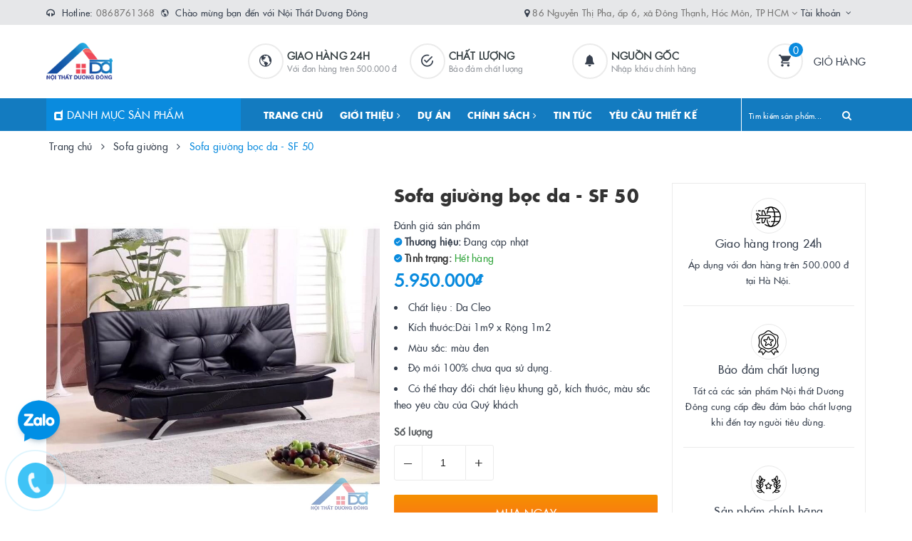

--- FILE ---
content_type: text/html; charset=utf-8
request_url: https://noithatduongdong.vn/sofa-giuong-boc-da-sf-50
body_size: 31206
content:
<!DOCTYPE html>
<html lang="vi">
	<head>
		<meta name="facebook-domain-verification" content="2an0rzxlhxu3rujpdc7owwsohkblt2" />
		<meta name="google-site-verification" content="FmegUvNmmKWGn6niQiqiocVNcZuiFS-0SGh8w_Nqgqw" />
		<!-- Google Tag Manager -->
<script>(function(w,d,s,l,i){w[l]=w[l]||[];w[l].push({'gtm.start':
new Date().getTime(),event:'gtm.js'});var f=d.getElementsByTagName(s)[0],
j=d.createElement(s),dl=l!='dataLayer'?'&l='+l:'';j.async=true;j.src=
'https://www.googletagmanager.com/gtm.js?id='+i+dl;f.parentNode.insertBefore(j,f);
})(window,document,'script','dataLayer','GTM-K44XHBK');</script>
<!-- End Google Tag Manager -->
<!-- Meta Pixel Code -->
<script>
!function(f,b,e,v,n,t,s)
{if(f.fbq)return;n=f.fbq=function(){n.callMethod?
n.callMethod.apply(n,arguments):n.queue.push(arguments)};
if(!f._fbq)f._fbq=n;n.push=n;n.loaded=!0;n.version='2.0';
n.queue=[];t=b.createElement(e);t.async=!0;
t.src=v;s=b.getElementsByTagName(e)[0];
s.parentNode.insertBefore(t,s)}(window, document,'script',
'https://connect.facebook.net/en_US/fbevents.js');
fbq('init', '1092172912134566');
fbq('track', 'PageView');
</script>
<noscript><img height="1" width="1" style="display:none"
src="https://www.facebook.com/tr?id=1092172912134566&ev=PageView&noscript=1"
/></noscript>
<!-- End Meta Pixel Code -->
		<!-- Meta Pixel Code -->
<script>
!function(f,b,e,v,n,t,s)
{if(f.fbq)return;n=f.fbq=function(){n.callMethod?
n.callMethod.apply(n,arguments):n.queue.push(arguments)};
if(!f._fbq)f._fbq=n;n.push=n;n.loaded=!0;n.version='2.0';
n.queue=[];t=b.createElement(e);t.async=!0;
t.src=v;s=b.getElementsByTagName(e)[0];
s.parentNode.insertBefore(t,s)}(window, document,'script',
'https://connect.facebook.net/en_US/fbevents.js');
fbq('init', '654707085457423');
fbq('track', 'PageView');
</script>
<noscript><img height="1" width="1" style="display:none"
src="https://www.facebook.com/tr?id=654707085457423&ev=PageView&noscript=1"
/></noscript>
<!-- End Meta Pixel Code -->


		<meta name="google-site-verification" content="oOdZAvJ9Br1KSG50l-GOSghhxuiD7HlVWUSg0K2hEJo" />
		<meta charset="UTF-8" />
		<meta name="viewport" content="width=device-width, initial-scale=1, maximum-scale=1">			
		<title>
			Sofa giường bọc da - SF 50
			
			
			 | CÔNG TY CỔ PHẦN ĐẦU TƯ VÀ PHÁT TRIỂN DƯƠNG ĐÔNG			
		</title>		
		<!-- ================= Page description ================== -->
		
		<meta name="description" content="Bạn đang muốn t&#236;m kiếm một chiếc sofa giường bọc da cao cấp, chất lượng nhưng lại c&#243; gi&#225; cả cạnh tranh so với thị trường? H&#227;y tham khảo ngay mẫu SF 50 - một trong những mẫu sofa giường bọc da hot nhất tại Nội thất Dương Đ&#244;ng!">
		
		<!-- ================= Meta ================== -->
		<meta name="keywords" content="Sofa giường bọc da - SF 50, Sofa giường, Sofa, sofa, sofa bọc da, sofa giường, sofa giường bọc da, sofa giường bọc da đẹp, CÔNG TY CỔ PHẦN ĐẦU TƯ VÀ PHÁT TRIỂN DƯƠNG ĐÔNG, noithatduongdong.vn"/>		
		<link rel="canonical" href="https://noithatduongdong.vn/sofa-giuong-boc-da-sf-50"/>
		<meta name='revisit-after' content='1 days' />
		<meta name="robots" content="noodp,index,follow" />
		<!-- ================= Favicon ================== -->
		
		<link rel="icon" href="//bizweb.dktcdn.net/100/394/517/themes/774877/assets/favicon.png?1717834607642" type="image/x-icon" />
		
		
<meta property="og:type" content="product">
<meta property="og:title" content="Sofa giường bọc da - SF 50">

<meta property="og:image" content="http://bizweb.dktcdn.net/thumb/grande/100/394/517/products/7fea1efeb9d1448f1dc0-copy.jpg?v=1595922194790">
<meta property="og:image:secure_url" content="https://bizweb.dktcdn.net/thumb/grande/100/394/517/products/7fea1efeb9d1448f1dc0-copy.jpg?v=1595922194790">

<meta property="og:image" content="http://bizweb.dktcdn.net/thumb/grande/100/394/517/products/9a5a768c7c9481cad885-copy.jpg?v=1595922195577">
<meta property="og:image:secure_url" content="https://bizweb.dktcdn.net/thumb/grande/100/394/517/products/9a5a768c7c9481cad885-copy.jpg?v=1595922195577">

<meta property="og:image" content="http://bizweb.dktcdn.net/thumb/grande/100/394/517/products/9bccf8db5ff4a2aafbe5-copy.jpg?v=1595922196563">
<meta property="og:image:secure_url" content="https://bizweb.dktcdn.net/thumb/grande/100/394/517/products/9bccf8db5ff4a2aafbe5-copy.jpg?v=1595922196563">

<meta property="og:price:amount" content="5.950.000">
<meta property="og:price:currency" content="VND">

	<meta property="og:description" content="Bạn đang muốn tìm kiếm một chiếc sofa giường bọc da cao cấp, chất lượng nhưng lại có giá cả cạnh tranh so với thị trường? Hãy tham khảo ngay mẫu SF 50 - một trong những mẫu sofa giường bọc da hot nhất tại Nội thất Dương Đông!">
	<meta property="og:url" content="https://noithatduongdong.vn/sofa-giuong-boc-da-sf-50">
	<meta property="og:site_name" content="CÔNG TY CỔ PHẦN ĐẦU TƯ VÀ PHÁT TRIỂN DƯƠNG ĐÔNG">		
		<link rel="stylesheet" href="https://maxcdn.bootstrapcdn.com/font-awesome/4.7.0/css/font-awesome.min.css">
		<link rel="stylesheet" href="https://maxcdn.bootstrapcdn.com/bootstrap/3.3.7/css/bootstrap.min.css" integrity="sha384-BVYiiSIFeK1dGmJRAkycuHAHRg32OmUcww7on3RYdg4Va+PmSTsz/K68vbdEjh4u" crossorigin="anonymous">
		<link href="//bizweb.dktcdn.net/100/394/517/themes/774877/assets/plugin.scss.css?1717834607642" rel="stylesheet" type="text/css" media="all" />							
		<link href="//bizweb.dktcdn.net/100/394/517/themes/774877/assets/base.scss.css?1717834607642" rel="stylesheet" type="text/css" media="all" />	
		<link href="//bizweb.dktcdn.net/100/394/517/themes/774877/assets/ant-furniture.scss.css?1717834607642" rel="stylesheet" type="text/css" media="all" />					
		<script>var ProductReviewsAppUtil=ProductReviewsAppUtil || {};ProductReviewsAppUtil.store={name: 'CÔNG TY CỔ PHẦN ĐẦU TƯ VÀ PHÁT TRIỂN DƯƠNG ĐÔNG'};</script>
		

			
			<script type="application/ld+json">
        {
        "@context": "http://schema.org",
        "@type": "BreadcrumbList",
        "itemListElement": 
        [
            {
                "@type": "ListItem",
                "position": 1,
                "item": 
                {
                  "@id": "https://noithatduongdong.vn",
                  "name": "Trang chủ"
                }
            },
      
            {
                "@type": "ListItem",
                "position": 2,
                "item": 
                {
                  "@id": "https://noithatduongdong.vn/sofa-giuong-boc-da-sf-50",
                  "name": "Sofa giường bọc da - SF 50"
                }
            }
      
        
      
      
      
      
    
        ]
        }
			</script>
			
			
			
		<!-- Google tag (gtag.js) -->
<script async src="https://www.googletagmanager.com/gtag/js?id=G-123YVEBBPV"></script>
<script>
  window.dataLayer = window.dataLayer || [];
  function gtag(){dataLayer.push(arguments);}
  gtag('js', new Date());

  gtag('config', 'G-123YVEBBPV');
</script>
		<!-- Google Tag Manager -->
<script>(function(w,d,s,l,i){w[l]=w[l]||[];w[l].push({'gtm.start':
new Date().getTime(),event:'gtm.js'});var f=d.getElementsByTagName(s)[0],
j=d.createElement(s),dl=l!='dataLayer'?'&l='+l:'';j.async=true;j.src=
'https://www.googletagmanager.com/gtm.js?id='+i+dl;f.parentNode.insertBefore(j,f);
})(window,document,'script','dataLayer','GTM-T7W7X53W');</script>
<!-- End Google Tag Manager -->
		<script>
			var dataLayer = window.dataLayer || [];
			dataLayer.push({
				'google_tag_params':
				{
					'ecomm_prodid': '18715247',
					'ecomm_pagetype': 'product',
					'ecomm_totalvalue': '5950000',
				}
			});
		</script>
		<script>
!function (w, d, t) {
  w.TiktokAnalyticsObject=t;var ttq=w[t]=w[t]||[];ttq.methods=["page","track","identify","instances","debug","on","off","once","ready","alias","group","enableCookie","disableCookie"],ttq.setAndDefer=function(t,e){t[e]=function(){t.push([e].concat(Array.prototype.slice.call(arguments,0)))}};for(var i=0;i<ttq.methods.length;i++)ttq.setAndDefer(ttq,ttq.methods[i]);ttq.instance=function(t){for(var e=ttq._i[t]||[],n=0;n<ttq.methods.length;n++)ttq.setAndDefer(e,ttq.methods[n]);return e},ttq.load=function(e,n){var i="https://analytics.tiktok.com/i18n/pixel/events.js";ttq._i=ttq._i||{},ttq._i[e]=[],ttq._i[e]._u=i,ttq._t=ttq._t||{},ttq._t[e]=+new Date,ttq._o=ttq._o||{},ttq._o[e]=n||{};var o=document.createElement("script");o.type="text/javascript",o.async=!0,o.src=i+"?sdkid="+e+"&lib="+t;var a=document.getElementsByTagName("script")[0];a.parentNode.insertBefore(o,a)};

  ttq.load('CLPCHI3C77UEDN3V84T0');
  ttq.page();
}(window, document, 'ttq');
</script>
		<!-- Meta Pixel Code -->
<script>
!function(f,b,e,v,n,t,s)
{if(f.fbq)return;n=f.fbq=function(){n.callMethod?
n.callMethod.apply(n,arguments):n.queue.push(arguments)};
if(!f._fbq)f._fbq=n;n.push=n;n.loaded=!0;n.version='2.0';
n.queue=[];t=b.createElement(e);t.async=!0;
t.src=v;s=b.getElementsByTagName(e)[0];
s.parentNode.insertBefore(t,s)}(window, document,'script',
'https://connect.facebook.net/en_US/fbevents.js');
fbq('init', '828961565759453');
fbq('track', 'PageView');
</script>
<noscript><img height="1" width="1" style="display:none"
src="https://www.facebook.com/tr?id=828961565759453&ev=PageView&noscript=1"
/></noscript>
<!-- End Meta Pixel Code -->
		
	</head>
	<body>	
	<!-- Google Tag Manager (noscript) -->
<noscript><iframe src="https://www.googletagmanager.com/ns.html?id=GTM-K44XHBK"
height="0" width="0" style="display:none;visibility:hidden"></iframe></noscript>
<!-- End Google Tag Manager (noscript) -->
		<!-- Google Tag Manager (noscript) -->
<noscript><iframe src="https://www.googletagmanager.com/ns.html?id=GTM-T7W7X53W"
height="0" width="0" style="display:none;visibility:hidden"></iframe></noscript>
<!-- End Google Tag Manager (noscript) -->

		<header class="header">
	<div class="top-link header-link hidden-sm hidden-xs"> 
		<div class="container">
			<div class="row">
				<div class="col-md-6 col-xs-12">
					<div class="header-static">
						<i class="fa fa-headphones" aria-hidden="true"></i> Hotline: <a href="tel:0868761368">0868761368</a>
						&nbsp<i class="ion ion-md-globe"></i> Chào mừng bạn đến với Nội Thất Dương Đông

					</div> 
				</div>
				<div class="col-md-6 col-xs-12 right"> 
					<div class="top-link-dropdown">
						<ul class="header-links">
							<li class="customer welcome customer-welcome">
								<span><i class="fa fa-map-marker" aria-hidden="true"></i> <a href="/lien-he">86 Nguyễn Thị Pha, ấp 6, xã Đông Thạnh, Hóc Môn, TP HCM <i class="fa fa-angle-down"></i></a></span>
							</li>
							<li class="customer welcome customer-welcome">
								<span class="customer">
									<a class="account">Tài khoản</a>
								</span>
								<div class="customer-menu">
									<ul class="header links">
										
										<li><a href="/account/login">Đăng nhập</a></li>
										<li><a href="/account/register">Đăng ký</a></li>
										
									</ul>
								</div>
							</li>
						</ul>
					</div>
				</div>
			</div> 
		</div> 
	</div>
	<div class="header-main">
		<div class="container">
			<div class="row">
				<div class="col-md-3 col-100-h">
					<button type="button" class="navbar-toggle collapsed visible-sm visible-xs" id="trigger-mobile">
						<span class="sr-only">Toggle navigation</span>
						<span class="icon-bar"></span>
						<span class="icon-bar"></span>
						<span class="icon-bar"></span>
					</button>
					<div class="logo">
						<a href="/" class="logo-wrapper">					
							<img src="//bizweb.dktcdn.net/100/394/517/themes/774877/assets/loader.svg?1717834607642" data-lazyload="//bizweb.dktcdn.net/100/394/517/themes/774877/assets/logo.png?1717834607642" alt="logo CÔNG TY CỔ PHẦN ĐẦU TƯ VÀ PHÁT TRIỂN DƯƠNG ĐÔNG" />					
						</a>						
					</div>
					<div class="mobile-cart visible-sm visible-xs">
						<a href="/cart" title="Giỏ hàng">
							<i class="ion ion-md-appstore"></i>
							<div class="cart-right">
								<span class="count_item_pr">0</span>
							</div>
						</a>
					</div>
				</div>
				<div class="col-md-7 hidden-sm hidden-xs">
					<div class="our-service">
						<div class="row">
							<div class="box col-md-4">
								<div class="box-inner">
									<i class="ion ion-md-globe"></i>
									<div class="content">
										<h5>Giao hàng 24h</h5>
										<p>Với đơn hàng trên 500.000 đ</p>
									</div>
								</div>
							</div>
							<div class="box col-md-4">
								<div class="box-inner">
									<i class="ion ion-md-checkmark-circle-outline"></i>
									<div class="content">
										<h5>Chất lượng</h5>
										<p>Bảo đảm chất lượng</p>
									</div>
								</div>
							</div>
							<div class="box col-md-4">
								<div class="box-inner">
									<i class="ion ion-ios-notifications"></i>
									<div class="content">
										<h5>Nguồn gốc</h5>
										<p>Nhập khẩu chính hãng</p>
									</div>
								</div>
							</div>
						</div>
					</div>
				</div>
				<div class="col-md-2 hidden-sm hidden-xs">
					<div class="minicart-wrapper">
						<a class="showcart" href="/cart">
							<i class="ion ion-md-cart"></i>
							<span class="cart-value count_item_pr">0</span>
							<span class="content">
								<span class="content-inner">
									<span class="text">Giỏ hàng</span>
								</span>
							</span> 
						</a>
					</div>
				</div>
			</div>
		</div>
	</div>
	<div class="header-bottom ">
		<div class="container">
			<div class="row">
				<div class="col-md-3 hidden-sm hidden-xs">
					<div class="mainmenu mainmenu-other">
						<span class="edit-span"><i class="fa fa-dashcube" aria-hidden="true"></i> Danh mục sản phẩm</span>
						<div class="nav-cate">
							<ul id="menu2017">
								
								
								
								
								
								
								<li class="menu-item-count">
									<h3><img src="//bizweb.dktcdn.net/100/394/517/themes/774877/assets/index-cate-icon-1.png?1717834607642" alt="SALE OF" />
										<a href="/sale-of">
											SALE OF
											
											
											
											
										</a></h3>
								</li>
								
								
								
								
								
								
								
									
										
											
										
											
										
									
								
									
										
											
										
											
										
									
								
									
										
											
										
											
										
									
								
									
										
											
										
									
								
									
										
											
										
									
								
								<li class="dropdown menu-item-count hasChau">
									<h3>
										<img src="//bizweb.dktcdn.net/100/394/517/themes/774877/assets/index-cate-icon-2.png?1717834607642" alt="BÀN VĂN PHÒNG" />
										<a href="/ban-van-phong-1">
											BÀN VĂN PHÒNG
											
											<span class="flash-label">New</span>
											
											
											<i class="fa fa-angle-right" aria-hidden="true"></i></a>
									</h3>
									
									<div class="subcate gd-menu">
										<div class="subcate-flex">
											
											
											<aside>
												<strong>
													<a href="/ban-giam-doc" class="">BÀN GIÁM ĐỐC</a>
												</strong>
												
												<a href="/ban-giam-doc-chan-sat" class="">Bàn Giám Đốc Chân Sắt</a>
												
												<a href="/ban-giam-doc-go" class="">Bàn Giám Đốc Gỗ</a>
												
											</aside>
											
											
											
											<aside>
												<strong>
													<a href="/ban-lam-viec-chan-sat" class="">BÀN NHÂN VIÊN</a>
												</strong>
												
												<a href="/ban-lam-viec-chan-sat" class="">Bàn làm việc chân sắt</a>
												
												<a href="/ban-lam-viec-go" class="">Bàn làm việc gỗ</a>
												
											</aside>
											
											
											
											<aside>
												<strong>
													<a href="/ban-hop" class="">BÀN HỌP VĂN PHÒNG</a>
												</strong>
												
												<a href="/ban-hop-chan-sat" class="">Bàn họp chân sắt</a>
												
												<a href="/ban-hop-go" class="">Bàn họp gỗ</a>
												
											</aside>
											
											
											
											<aside>
												<strong>
													<a href="/cum-ban-lam-viec" class="">MODULE BÀN LÀM VIỆC</a>
												</strong>
												
												<a href="/cum-ban-lam-viec" class="">Cụm bàn làm việc</a>
												
											</aside>
											
											
											
											<aside>
												<strong>
													<a href="/ban-le-tan" class="">BÀN LỄ TÂN</a>
												</strong>
												
												<a href="/ban-le-tan" class="">Bàn lễ tân</a>
												
											</aside>
											
											
										</div>
									</div>
									
								</li>
								
								
								
								
								
								
								
									
								
									
								
								<li class="dropdown menu-item-count ">
									<h3>
										<img src="//bizweb.dktcdn.net/100/394/517/themes/774877/assets/index-cate-icon-3.png?1717834607642" alt="BÀN GIÁM ĐỐC" />
										<a href="/ban-giam-doc">
											BÀN GIÁM ĐỐC
											
											
											
											
											<i class="fa fa-angle-right" aria-hidden="true"></i></a>
									</h3>
									
									<ul class="subcate-2">
										
										<li>
											<a href="/ban-giam-doc-chan-sat" class="">Bàn Giám Đốc Chân Sắt</a>
										</li>
										
										<li>
											<a href="/ban-giam-doc-go" class="">Bàn Giám Đốc Gỗ</a>
										</li>
										
									</ul>
									
								</li>
								
								
								
								
								
								
								
									
								
									
								
									
								
									
								
									
								
								<li class="dropdown menu-item-count ">
									<h3>
										<img src="//bizweb.dktcdn.net/100/394/517/themes/774877/assets/index-cate-icon-4.png?1717834607642" alt="GHẾ VĂN PHÒNG" />
										<a href="/ghe-van-phong-1">
											GHẾ VĂN PHÒNG
											
											
											
											
											<i class="fa fa-angle-right" aria-hidden="true"></i></a>
									</h3>
									
									<ul class="subcate-2">
										
										<li>
											<a href="/ghe-xoay" class="">Ghế xoay</a>
										</li>
										
										<li>
											<a href="/ghe-giam-doc" class="">Ghế giám đốc</a>
										</li>
										
										<li>
											<a href="/ghe-chan-quy" class="">Ghế chân quỳ</a>
										</li>
										
										<li>
											<a href="/ghe-gap" class="">Ghế gấp</a>
										</li>
										
										<li>
											<a href="/ghe-hoi-truong" class="">Ghế hội trường</a>
										</li>
										
									</ul>
									
								</li>
								
								
								
								
								
								
								
									
								
									
								
									
								
									
								
									
								
								<li class="dropdown menu-item-count ">
									<h3>
										<img src="//bizweb.dktcdn.net/100/394/517/themes/774877/assets/index-cate-icon-5.png?1717834607642" alt="TỦ VĂN PHÒNG" />
										<a href="/tu-van-phong">
											TỦ VĂN PHÒNG
											
											
											
											
											<i class="fa fa-angle-right" aria-hidden="true"></i></a>
									</h3>
									
									<ul class="subcate-2">
										
										<li>
											<a href="/tu-tai-lieu-go" class="">Tủ tài liệu gỗ</a>
										</li>
										
										<li>
											<a href="/tu-sat" class="">Tủ sắt</a>
										</li>
										
										<li>
											<a href="/tu-loker-sat" class="">Tủ loker sắt</a>
										</li>
										
										<li>
											<a href="/tu-loker-go" class="">Tủ loker gỗ</a>
										</li>
										
										<li>
											<a href="/hoc-tu-tu-phu" class="">Hộc tủ - tủ phụ</a>
										</li>
										
									</ul>
									
								</li>
								
								
								
								
								<li class="menu-item-count">
									<h3><img src="//bizweb.dktcdn.net/100/394/517/themes/774877/assets/index-cate-icon-6.png?1717834607642" alt="GIƯỜNG TẦNG SẮT" />
										<a href="/giuong-tang-sat">
											GIƯỜNG TẦNG SẮT
											<span class="flash-label">Sale</span>
											
											
											
										</a></h3>
								</li>
								
								
								
								
								<li class="menu-item-count">
									<h3><img src="//bizweb.dktcdn.net/100/394/517/themes/774877/assets/index-cate-icon-7.png?1717834607642" alt="SOFA - BÀN TRÀ" />
										<a href="/ban-tra-sofa">
											SOFA - BÀN TRÀ
											
											
											
											
										</a></h3>
								</li>
								
								
								
								
								<li class="menu-item-count">
									<h3><img src="//bizweb.dktcdn.net/100/394/517/themes/774877/assets/index-cate-icon-8.png?1717834607642" alt="BÀN GHẾ ĐÀO TẠO" />
										<a href="/ban-ghe-dao-tao">
											BÀN GHẾ ĐÀO TẠO
											
											
											
											
										</a></h3>
								</li>
								
								
								
								
								
								
								
									
										
											
										
											
										
											
										
											
										
											
										
											
										
									
								
									
										
											
										
											
										
											
										
											
										
									
								
									
										
											
										
											
										
									
								
									
										
											
										
											
										
											
										
											
										
									
								
								<li class="dropdown menu-item-count hasChau">
									<h3>
										<img src="//bizweb.dktcdn.net/100/394/517/themes/774877/assets/index-cate-icon-9.png?1717834607642" alt="NỘI THẤT GIA ĐÌNH" />
										<a href="/noi-that-gia-dinh">
											NỘI THẤT GIA ĐÌNH
											
											
											
											
											<i class="fa fa-angle-right" aria-hidden="true"></i></a>
									</h3>
									
									<div class="subcate gd-menu">
										<div class="subcate-flex">
											
											
											<aside>
												<strong>
													<a href="/phong-khach" class="">PHÒNG KHÁCH</a>
												</strong>
												
												<a href="/sofa" class="">Sofa</a>
												
												<a href="/ban-tra-sofa" class="">Bàn trà sofa</a>
												
												<a href="/ke-tivi" class="">Kệ tivi</a>
												
												<a href="/ke-trang-tri" class="">Kệ trang trí</a>
												
												<a href="/tu-giay" class="">Tủ giầy</a>
												
												<a href="/tu-ruou" class="">Tủ rượu</a>
												
											</aside>
											
											
											
											<aside>
												<strong>
													<a href="/phong-ngu" class="">PHÒNG NGỦ</a>
												</strong>
												
												<a href="/giuong-ngu" class="">Giường ngủ</a>
												
												<a href="/tu-dau-giuong" class="">Tủ đầu giường</a>
												
												<a href="/ban-trang-diem" class="">Bàn trang điểm</a>
												
												<a href="/tu-quan-ao" class="">Tủ quần áo</a>
												
											</aside>
											
											
											
											<aside>
												<strong>
													<a href="/phong-bep" class="">PHÒNG BẾP</a>
												</strong>
												
												<a href="/tu-bep" class="">Tủ bếp</a>
												
												<a href="/bo-ban-ghe-an" class="">Bộ bàn ghế ăn</a>
												
											</aside>
											
											
											
											<aside>
												<strong>
													<a href="/van-phong" class="">PHÒNG LÀM VIỆC</a>
												</strong>
												
												<a href="/ban-van-phong" class="">Bàn làm việc</a>
												
												<a href="/ghe-van-phong" class="">Ghế</a>
												
												<a href="/tu-tai-lieu" class="">Tủ tài liệu</a>
												
												<a href="/ke-sach" class="">kệ sách</a>
												
											</aside>
											
											
										</div>
									</div>
									
								</li>
								
								
								
								
								
								
								
									
										
											
										
											
										
									
								
									
								
									
								
								<li class="dropdown menu-item-count hasChau">
									<h3>
										<img src="//bizweb.dktcdn.net/100/394/517/themes/774877/assets/index-cate-icon-10.png?1717834607642" alt="PHỤ KIỆN VÀ TRANG TRÍ" />
										<a href="/noi-that-van-phong-khac">
											PHỤ KIỆN VÀ TRANG TRÍ
											
											
											
											
											<i class="fa fa-angle-right" aria-hidden="true"></i></a>
									</h3>
									
									<div class="subcate gd-menu">
										<div class="subcate-flex">
											
											
											<aside>
												<strong>
													<a href="/decor-van-phong" class="">TRANG TRÍ NỘI THẤT</a>
												</strong>
												
												<a href="/tuong-decor" class="">Tượng decor</a>
												
												<a href="/tranh-treo-tuong" class="">Tranh treo tường</a>
												
											</aside>
											
											
											
											<aside>
												<a href="/phu-kien-van-phong" class="">PHỤ KIỆN NỘI THẤT</a>
											</aside>
											
											
											
											<aside>
												<a href="/bang-van-phong" class="">BẢNG VĂN PHÒNG</a>
											</aside>
											
											
										</div>
									</div>
									
								</li>
								
								
							</ul>
						</div>
					</div>
				</div>
				<div class="col-md-7 hidden-sm hidden-xs"> 
					<nav class="hidden-sm hidden-xs">
	<ul id="nav" class="nav">
		
		
		
		
		
		
		<li class="nav-item "><a class="nav-link" href="/">TRANG CHỦ</a></li>
		
		
		
		
		
		
		
		<li class="nav-item ">
			<a href="/gioi-thieu" class="nav-link">GIỚI THIỆU <i class="fa fa-angle-right" data-toggle="dropdown"></i></a>			
						
			<ul class="dropdown-menu">
				
				
				<li class="nav-item-lv2">
					<a class="nav-link" href="/ly-do-chon-noi-that-duong-dong">Lý do chọn Nội Thất Dương Đông</a>
				</li>
				
				
				
				<li class="nav-item-lv2">
					<a class="nav-link" href="/tam-nhin-su-menh">Tầm Nhìn, Sứ Mệnh</a>
				</li>
				
				
				
				<li class="nav-item-lv2">
					<a class="nav-link" href="/ho-so-nang-luc">Hồ Sơ Năng Lực</a>
				</li>
				
				
				
				<li class="nav-item-lv2">
					<a class="nav-link" href="/khach-hang-tieu-bieu">Khách Hàng Tiêu Biểu</a>
				</li>
				
				

			</ul>
			
		</li>
		
		
		
		
		
		
		
		<li class="nav-item "><a class="nav-link" href="/anh-ban-giao-khach-hang">DỰ ÁN</a></li>
		
		
		
		
		
		
		
		<li class="nav-item ">
			<a href="#" class="nav-link">CHÍNH SÁCH <i class="fa fa-angle-right" data-toggle="dropdown"></i></a>			
						
			<ul class="dropdown-menu">
				
				
				<li class="nav-item-lv2">
					<a class="nav-link" href="/chinh-sach-bao-hanh">Chính sách bảo hành</a>
				</li>
				
				
				
				<li class="nav-item-lv2">
					<a class="nav-link" href="/chinh-sach-giao-hang">Chính sách giao hàng</a>
				</li>
				
				
				
				<li class="nav-item-lv2">
					<a class="nav-link" href="/chinh-sach-doi-tra">Chính sách đổi trả</a>
				</li>
				
				
				
				<li class="nav-item-lv2">
					<a class="nav-link" href="/chinh-sach-thanh-toan">Chính sách thanh toán</a>
				</li>
				
				
				
				<li class="nav-item-lv2">
					<a class="nav-link" href="/chinh-sach-bao-mat-thong-tin">Chính sách bảo mật thông tin</a>
				</li>
				
				
				
				<li class="nav-item-lv2">
					<a class="nav-link" href="/huong-dan">Hướng dẫn mua hàng</a>
				</li>
				
				
				
				<li class="nav-item-lv2">
					<a class="nav-link" href="/huong-dan-giao-nhan">Hướng dẫn giao nhận</a>
				</li>
				
				
				
				<li class="nav-item-lv2">
					<a class="nav-link" href="/dieu-khoan-dich-vu">Điều khoản dịch vụ</a>
				</li>
				
				

			</ul>
			
		</li>
		
		
		
		
		
		
		
		<li class="nav-item "><a class="nav-link" href="/tin-tuc">TIN TỨC</a></li>
		
		
		
		
		
		
		
		<li class="nav-item "><a class="nav-link" href="/lien-he">YÊU CẦU THIẾT KẾ</a></li>
		
		
	</ul>	
</nav>
				</div>
				<div class="col-md-2 pad0-mb"> 
					<div class="block block-search">
						<form class="input-group search-bar search_form" action="/search" method="get" role="search" id="voice-search">		
							<input type="search" name="query" value="" placeholder="Tìm kiếm sản phẩm... " class="input-group-field st-default-search-input search-text search-voice" autocomplete="off">
							<span class="input-group-btn">
								<button class="btn icon-fallback-text">
									<i class="fa fa-search"></i>
								</button>
							</span>
						</form>
					</div>
				</div>
			</div> 
		</div> 
	</div>
</header>
		<script src="//bizweb.dktcdn.net/100/394/517/themes/774877/assets/jquery-2.2.3.min.js?1717834607642" type="text/javascript"></script>
		
		




<section class="bread-crumb margin-bottom-30">
	<div class="container">
		<div class="row">
			<div class="col-xs-12">
				<ul class="breadcrumb" itemscope itemtype="https://schema.org/BreadcrumbList">						
					<li class="home" itemprop="itemListElement" itemscope itemtype="https://schema.org/ListItem">
						<a itemprop="item" href="/" title="Trang chủ">
							<span itemprop="name">Trang chủ</span>
							<meta itemprop="position" content="1" />
						</a>
						<span><i class="fa fa-angle-right"></i></span>
					</li>
					
					
					<li itemprop="itemListElement" itemscope itemtype="https://schema.org/ListItem">
						<a itemprop="item" href="/sofa-giuong" title="Sofa giường">
							<span itemprop="name">Sofa giường</span>
							<meta itemprop="position" content="2" />
						</a>
						<span><i class="fa fa-angle-right"></i></span>
					</li>
					
					<li itemprop="itemListElement" itemscope itemtype="https://schema.org/ListItem">
						<span itemprop="name">Sofa giường bọc da - SF 50</span>
						<meta itemprop="position" content="3" />
					</li>
					
				</ul>
			</div>
		</div>
	</div>
</section>
<section class="product" itemscope itemtype="http://schema.org/Product">	
	<meta itemprop="url" content="//noithatduongdong.vn/sofa-giuong-boc-da-sf-50">
	<meta itemprop="name" content="Sofa giường bọc da - SF 50">
	<meta itemprop="image" content="http://bizweb.dktcdn.net/thumb/grande/100/394/517/products/7fea1efeb9d1448f1dc0-copy.jpg?v=1595922194790">
	<meta itemprop="description" content="
Chất liệu : Da Cleo
Kích thước:Dài 1m9 x Rộng 1m2&nbsp;
Màu sắc: màu đen
Độ mới 100% chưa qua sử dụng.
Có thể thay đổi chất liệu khung gỗ, kích thước, màu sắc theo yêu cầu của Quý khách">
	<meta itemprop="pattern" content="CÔNG TY CỔ PHẦN ĐẦU TƯ VÀ PHÁT TRIỂN DƯƠNG ĐÔNG">
	<meta itemprop="color" content="CÔNG TY CỔ PHẦN ĐẦU TƯ VÀ PHÁT TRIỂN DƯƠNG ĐÔNG">
	<meta itemprop="material" content="CÔNG TY CỔ PHẦN ĐẦU TƯ VÀ PHÁT TRIỂN DƯƠNG ĐÔNG">
	
	
	<meta itemprop="model" content="">
	
	
	<meta itemprop="sku" content="SF 50">
	
	<div class="price-box" itemprop="offers" itemscope itemtype="http://schema.org/Offer">
		<link itemprop="availability" href="http://schema.org/InStock">
		<meta itemprop="priceCurrency" content="VND">
		<meta itemprop="price" content="5950000">
		<meta itemprop="url" content="https://noithatduongdong.vn/sofa-giuong-boc-da-sf-50">
		<meta itemprop="priceValidUntil" content="2099-01-01">
	</div>
								
	<div itemprop="review" itemscope itemtype="https://schema.org/Review" class="hidden d-none">
		<span itemprop="itemReviewed" itemscope itemtype="https://schema.org/Thing">
			<span itemprop="name">Sofa giường bọc da - SF 50</span>
		</span>
		<span itemprop="author" itemscope itemtype="https://schema.org/Person">
			<span itemprop="name">CÔNG TY CỔ PHẦN ĐẦU TƯ VÀ PHÁT TRIỂN DƯƠNG ĐÔNG</span>
		</span>
		<div itemprop="reviewRating" itemscope itemtype="https://schema.org/Rating" class="hidden d-none">

			<span itemprop="ratingValue">10</span> out of
			<span itemprop="bestRating">10</span>
		</div>
		<span itemprop="publisher" itemscope itemtype="https://schema.org/Organization">
			<meta itemprop="name" content="CÔNG TY CỔ PHẦN ĐẦU TƯ VÀ PHÁT TRIỂN DƯƠNG ĐÔNG">
		</span>
	</div>
	
	<div class="hidden">
		<span class="item-title">Mã sản phẩm:</span> <span class="variant-sku" itemprop="sku" content="SF 50">SF 50</span>
		<span itemprop="brand" itemscope itemtype="https://schema.org/brand">CÔNG TY CỔ PHẦN ĐẦU TƯ VÀ PHÁT TRIỂN DƯƠNG ĐÔNG</span>
	</div>
	<div class="container">
		<div class="row">
			<div class="col-lg-12 col-md-12 details-product">
				<div class="row product-bottom">
					<div class="clearfix padding-bottom-10">
						<div class="col-xs-12 col-sm-6 col-lg-5 col-md-4">
							<div class="relative product-image-block ">
								<div class="large-image">
									<a href="//bizweb.dktcdn.net/thumb/1024x1024/100/394/517/products/7fea1efeb9d1448f1dc0-copy.jpg?v=1595922194790" data-rel="prettyPhoto[product-gallery]" class="large_image_url">
										<img id="zoom_01" src="//bizweb.dktcdn.net/thumb/1024x1024/100/394/517/products/7fea1efeb9d1448f1dc0-copy.jpg?v=1595922194790" alt="Sofa giường bọc da - SF 50" class="img-responsive center-block">
									</a>							
									<div class="hidden">
										
										<div class="item">
											<a href="https://bizweb.dktcdn.net/100/394/517/products/7fea1efeb9d1448f1dc0-copy.jpg?v=1595922194790" data-image="https://bizweb.dktcdn.net/100/394/517/products/7fea1efeb9d1448f1dc0-copy.jpg?v=1595922194790" data-zoom-image="https://bizweb.dktcdn.net/100/394/517/products/7fea1efeb9d1448f1dc0-copy.jpg?v=1595922194790" data-rel="prettyPhoto[product-gallery]">										
											</a>
										</div>	
										
										<div class="item">
											<a href="https://bizweb.dktcdn.net/100/394/517/products/9a5a768c7c9481cad885-copy.jpg?v=1595922195577" data-image="https://bizweb.dktcdn.net/100/394/517/products/9a5a768c7c9481cad885-copy.jpg?v=1595922195577" data-zoom-image="https://bizweb.dktcdn.net/100/394/517/products/9a5a768c7c9481cad885-copy.jpg?v=1595922195577" data-rel="prettyPhoto[product-gallery]">										
											</a>
										</div>	
										
										<div class="item">
											<a href="https://bizweb.dktcdn.net/100/394/517/products/9bccf8db5ff4a2aafbe5-copy.jpg?v=1595922196563" data-image="https://bizweb.dktcdn.net/100/394/517/products/9bccf8db5ff4a2aafbe5-copy.jpg?v=1595922196563" data-zoom-image="https://bizweb.dktcdn.net/100/394/517/products/9bccf8db5ff4a2aafbe5-copy.jpg?v=1595922196563" data-rel="prettyPhoto[product-gallery]">										
											</a>
										</div>	
										
									</div>
								</div>	
								
								<div id="gallery_01" class="owl-carousel owl-theme thumbnail-product margin-top-15" data-md-items="4" data-sm-items="4" data-xs-items="4" data-xss-items="3" data-margin="10" data-nav="true">
									
									<div class="item">
										<a class="thumb-link" href="javascript:void(0);" data-image="https://bizweb.dktcdn.net/100/394/517/products/7fea1efeb9d1448f1dc0-copy.jpg?v=1595922194790" data-zoom-image="//bizweb.dktcdn.net/thumb/1024x1024/100/394/517/products/7fea1efeb9d1448f1dc0-copy.jpg?v=1595922194790">
											<img  src="//bizweb.dktcdn.net/thumb/medium/100/394/517/products/7fea1efeb9d1448f1dc0-copy.jpg?v=1595922194790" alt="Sofa giường bọc da - SF 50" data-image="https://bizweb.dktcdn.net/100/394/517/products/7fea1efeb9d1448f1dc0-copy.jpg?v=1595922194790">
										</a>
									</div>
									
									<div class="item">
										<a class="thumb-link" href="javascript:void(0);" data-image="https://bizweb.dktcdn.net/100/394/517/products/9a5a768c7c9481cad885-copy.jpg?v=1595922195577" data-zoom-image="//bizweb.dktcdn.net/thumb/1024x1024/100/394/517/products/9a5a768c7c9481cad885-copy.jpg?v=1595922195577">
											<img  src="//bizweb.dktcdn.net/thumb/medium/100/394/517/products/9a5a768c7c9481cad885-copy.jpg?v=1595922195577" alt="Sofa giường bọc da - SF 50" data-image="https://bizweb.dktcdn.net/100/394/517/products/9a5a768c7c9481cad885-copy.jpg?v=1595922195577">
										</a>
									</div>
									
									<div class="item">
										<a class="thumb-link" href="javascript:void(0);" data-image="https://bizweb.dktcdn.net/100/394/517/products/9bccf8db5ff4a2aafbe5-copy.jpg?v=1595922196563" data-zoom-image="//bizweb.dktcdn.net/thumb/1024x1024/100/394/517/products/9bccf8db5ff4a2aafbe5-copy.jpg?v=1595922196563">
											<img  src="//bizweb.dktcdn.net/thumb/medium/100/394/517/products/9bccf8db5ff4a2aafbe5-copy.jpg?v=1595922196563" alt="Sofa giường bọc da - SF 50" data-image="https://bizweb.dktcdn.net/100/394/517/products/9bccf8db5ff4a2aafbe5-copy.jpg?v=1595922196563">
										</a>
									</div>
									
								</div>
								
							</div>
							
						</div>
						<div class="col-xs-12 col-sm-6 col-lg-4 col-md-5 details-pro">
							<div class="product-top clearfix">
								<h1 class="title-head">Sofa giường bọc da - SF 50</h1>
								<div class="panel-product-line panel-product-rating clearfix">
									<div class="sapo-product-reviews-badge sapo-product-reviews-badge-detail" data-id="18715247"></div>
									<div class="iddanhgia" onclick="scrollToxx();">
										<span>Đánh giá sản phẩm</span>
									</div>
								</div>
							</div>
							<div>
								<link href="https://noithatduongdong.vn/sofa-giuong-boc-da-sf-50" />
								<div class="inve_brand">
									
									<span class="stock-brand-title"><strong><i class="ion ion-ios-checkmark-circle"></i> Thương hiệu:</strong></span>
									<span class="a-brand">Đang cập nhật</span>
									
								</div>
								
								<div class="inventory_quantity  deny 0">
									<span class="stock-brand-title"><strong><i class="ion ion-ios-checkmark-circle"></i> Tình trạng:</strong></span>

									
									<span class="a-stock a4"><link href="http://schema.org/OutOfStock" />Hết hàng</span>
									
								</div>
								<div class="price-box clearfix">
									
									<div class="special-price">
										<span class="price product-price">5.950.000₫</span>
										
									</div> <!-- Giá -->
									
								</div>
							</div>
								
							
							<div class="product-summary product_description margin-bottom-15 margin-top-15">
								<div class="rte description">
									<ul>
<li>Chất liệu : Da Cleo</li>
<li>Kích thước:Dài 1m9 x Rộng 1m2&nbsp;</li>
<li>Màu sắc: màu đen</li>
<li>Độ mới 100% chưa qua sử dụng.</li>
<li>Có thể thay đổi chất liệu khung gỗ, kích thước, màu sắc theo yêu cầu của Quý khách</li></ul>
								</div>
							</div>
							
							
							<div class="form-product">
								<form enctype="multipart/form-data" id="add-to-cart-form" action="/cart/add" method="post" class="form-inline">
									
									<div class="box-variant clearfix  hidden ">
										
										<input type="hidden" name="variantId" value="34677157" />
										
									</div>
									<div class="form-group ">
										<div class="clearfix">
											<div class="custom custom-btn-number form-control">									
												<div class="group-label">
													Số lượng
												</div>
												<button onclick="var result = document.getElementById('qty'); var qty = result.value; if( !isNaN(qty) & qty > 1 ) result.value--;return false;" class="btn-minus btn-cts" type="button">–</button>
												<input type="text" class="qty input-text" id="qty" name="quantity" size="4" value="1" />
												<button onclick="var result = document.getElementById('qty'); var qty = result.value; if( !isNaN(qty)) result.value++;return false;" class="btn-plus btn-cts" type="button">+</button>
											</div>
										</div>
										<div class="btn-mua">
																				
											<button type="submit" data-role='addtocart' class="btn btn-lg btn-gray btn-cart add_to_cart btn_buy add_to_cart">
												<span class="txt-main">Mua ngay</span>
											</button>
											
										</div>
									</div>
									<button class="btn-callmeback" type="button" data-toggle="modal" data-target="#myModalCall">
										<i class="ion ion-ios-alarm"></i> Nhận model 3D/Tư vấn
									</button>
									
									<button class="btn-callmeback" type="button" onclick="window.location.href='tel:0868.76.1368'">
										<i class="ion ion-ios-call"></i> 0868.76.1368
									</button>
									
									
								</form>
							</div>
						</div>
						
						<div class="col-xs-12 col-sm-12 col-lg-3 col-md-3 hidden-sm hidden-xs">
							<div class="sidebar-block service-block">
	<div class="sidebar-content">
		
		
		
		
		<div class="service-item service-item-two">
			<div class="item-top">
				<span class="img">
					<img src="//bizweb.dktcdn.net/100/394/517/themes/774877/assets/loader.svg?1717834607642" data-lazyload="//bizweb.dktcdn.net/100/394/517/themes/774877/assets/policy_image_1.png?1717834607642" alt="Giao hàng trong 24h" />
				</span>
				<span class="title">
					Giao hàng trong 24h
				</span>
			</div>
			<p class="caption">
				Áp dụng với đơn hàng trên 500.000 đ tại Hà Nội.
			</p>
		</div>
		
		
		
		
		<div class="service-item service-item-two">
			<div class="item-top">
				<span class="img">
					<img src="//bizweb.dktcdn.net/100/394/517/themes/774877/assets/loader.svg?1717834607642" data-lazyload="//bizweb.dktcdn.net/100/394/517/themes/774877/assets/policy_image_2.png?1717834607642" alt="Bảo đảm chất lượng" />
				</span>
				<span class="title">
					Bảo đảm chất lượng
				</span>
			</div>
			<p class="caption">
				Tất cả các sản phẩm Nội thất Dương Đông cung cấp đều đảm bảo chất lượng khi đến tay người tiêu dùng.
			</p>
		</div>
		
		
		
		
		<div class="service-item service-item-two">
			<div class="item-top">
				<span class="img">
					<img src="//bizweb.dktcdn.net/100/394/517/themes/774877/assets/loader.svg?1717834607642" data-lazyload="//bizweb.dktcdn.net/100/394/517/themes/774877/assets/policy_image_3.png?1717834607642" alt="Sản phẩm chính hãng" />
				</span>
				<span class="title">
					Sản phẩm chính hãng
				</span>
			</div>
			<p class="caption">
				Chúng tôi cung cấp các sản phẩm nhập khẩu chính hãng.
			</p>
		</div>
		
	</div>
</div>
						</div>
						
					</div>
				</div>
				<div class="row margin-top-10">
					<div class="col-md-9">
						<div class="product-tab e-tabs padding-bottom-10">		
							<div class="border-ghghg margin-bottom-20">
								<ul class="tabs tabs-title clearfix">	
									
									<li class="tab-link" data-tab="tab-1">
										<h3><span>Mô tả</span></h3>
									</li>																	
									
									
									<li class="tab-link" data-tab="tab-2">
										<h3><span>Tại sao chọn Nội thất Dương Đông?</span></h3>
									</li>																	
									
									
									<li class="tab-link" data-tab="tab-3">
										<h3><span>Đánh giá</span></h3>
									</li>																	
									
								</ul>																									
							</div>
							
							<div id="tab-1" class="tab-content">
								<div class="rte">
									
									
									<p><em>Bạn đang muốn tìm kiếm một chiếc sofa giường bọc da cao cấp, chất lượng nhưng lại có giá cả cạnh tranh so với thị trường? Hãy tham khảo ngay mẫu SF 50 - một trong những mẫu sofa giường bọc da hot nhất tại Nội thất Dương Đông!</em></p>
<h2><span style="font-size:22px;"><strong>Vì sao quý khách hàng nên lựa chọn Sofa giường bọc da - SF 50?</strong></span></h2>
<p>Bạn băn khoăn không biết liệu sofa da màu đen có làm cho không gian của bạn trở nên “già dặn” hay&nbsp;“nghiêm túc” quá hay không? Giải quyết triệt để nỗi lo ấy cho khách hàng, Sofa giường&nbsp;bọc da - SF50 của chúng tôi&nbsp;với chất liệu da bóng bẩy, thiết kế hiện đại&nbsp;sẽ mang đến một phong cách hoàn toàn khác. Vừa lịch lãm, sang trọng, vừa toát lên vẻ tươi trẻ, mới lạ!</p>
<p>Chiếc sofa sở hữu gam màu đen đầy cuốn hút. Càng nhìn ngắm càng cảm thấy sự quyến rũ mạnh mẽ toát lên từ chiếc sofa này. Không cần đến bất cứ họa tiết nào, chỉ với một màu đen trơn, bóng cũng đủ làm chúng ta cảm thấy thật mãn nhãn!</p>
<p><span style="font-size:22px;"><strong>Thông tin chi tiết sản phẩm&nbsp;Sofa giường bọc da - SF 50</strong></span></p>
<ul>
<li><span style="font-family:Arial,Helvetica,sans-serif;">Chất liệu: Da Hàn Quốc, khung gỗ tự nhiên chân inox.</span></li>
<li><span style="font-family:Arial,Helvetica,sans-serif;">Kích thước:Dài 1m9 x&nbsp;Rộng 1m2.</span></li>
<li><span style="font-family:Arial,Helvetica,sans-serif;">Màu sắc: Đen.</span></li>
<li><span style="font-family:Arial,Helvetica,sans-serif;">Độ mới 100% chưa qua sử dụng.</span></li>
<li>Có thể thay đổi chất liệu khung gỗ, kích thước, màu sắc theo yêu cầu của Quý khách</li></ul>
<p><span style="font-family:Arial,Helvetica,sans-serif;"><img data-thumb="original" original-height="800" original-width="800" src="//bizweb.dktcdn.net/100/394/517/files/7fea1efeb9d1448f1dc0-copy-57612b22-d2ce-4155-9e84-f9ded4746306.jpg?v=1601606348033" />&nbsp;</span></p>
<p><span style="font-size:22px;"><span style="font-family:Arial,Helvetica,sans-serif;"><strong>Tính năng sản phẩm Sofa giường bọc da SF - 50?</strong></span></span></p>
<p><span style="font-family:Arial,Helvetica,sans-serif;">1. Chất lượng sản phẩm đạt tiêu chuẩn cao cấp do người tiêu dùng Việt Nam bình chọn.</span></p>
<p><span style="font-family:Arial,Helvetica,sans-serif;">2. Khung gỗ được tẩm sấy chống mối mọt, giúp SF 50 bền với thời gian.</span></p>
<p><span style="font-family:Arial,Helvetica,sans-serif;">3. Da bọc bên ngoài là chất liệu da được nhập khẩu từ Hàn Quốc.</span></p>
<p><span style="font-family:Arial,Helvetica,sans-serif;">4. Đệm mút dày 10 - 13 cm, mang lại cảm giác êm ái khi ngồi lên.</span></p>
<p><span style="font-family:Arial,Helvetica,sans-serif;">5. Thiết kế sang trọng, đẹp mắt giúp tôn lên vẻ đẹp của không gian căn phòng.</span></p>
<p><span style="font-family:Arial,Helvetica,sans-serif;">Hãy liên hệ với chúng tôi ngay hôm nay để sở hữu sofa giá tốt liền tay, Quý khách nhé!</span></p>
<p>-----------------------------------------------------------------------------------------------------------------------</p>
<p><strong>Nội thất Dương Đông - Nâng tầm chất lượng cuộc sống</strong><strong>:</strong></p>
<p>Tại đây, chúng tôi cung cấp nhiều sản phẩm nội thất cho gia đình như:&nbsp;</p>
<p><b>Tủ quần áo</b></p>
<p><strong>Bàn ăn</strong></p>
<p><strong>Bàn phấn</strong></p>
<p><b>Bàn làm việc</b></p>
<p><b>Giường ngủ</b></p>
<p><strong>Kệ tivi</strong></p>
<p>&nbsp;</p>
<p><strong>Thông tin liên hệ: Nội thất&nbsp;Dương Đông</strong></p>
<p>Đặt hàng online tại website:&nbsp;<strong>noithatduongdong.vn</strong><br />
Địa chỉ : Số 6 Lô 1 Khu công nghiệp Phú Minh, Cổ Nhuế 2, Bắc Từ Liêm, Hà Nội<br />
Số hotline:&nbsp;<strong>0868.76.1368</strong><br />
Facebook:&nbsp;<strong>Nội thất&nbsp;Dương Đông</strong><br />
Email: noithatduongdong6868@gmail.com</p>
									
								</div>
							</div>	
							
							
							<div id="tab-2" class="tab-content">
								Chính Sách Và Lợi Ích Khi Mua Sản Phẩm Tại Nội Thất Dương Đông?
 <br>
+ Giá sản phẩm cạnh tranh với những nơi khác
<br>+ Chất lượng sản phẩm đảm bảo, tháo lắp và vận chuyển dễ dàng

<br>+ Cung cấp trọn gói nội thất văn phòng

<br>+ Đội nhân viên tư vấn và lắp đặt chuyên nghiệp
<br>+ Hàng có sẵn, giao ngay, đáp ứng mọi nhu cầu khách hàng
<br>+ Nhiều sản phẩm mới, chất lượng được cập nhật thường xuyên
<br>+ Nhận đặt hàng theo yêu cầu về kích thước và số lượng của khách
<br>+Hỗ trợ tư vấn, thiết kế 3D miễn phí
Vận chuyển lắp đặt toàn quốc
<br>+Hỗ trợ khảo sát, đo đạc, tư vấn sản phẩm
		
							</div>	
							
							
							<div id="tab-3" class="tab-content">
								<div id="sapo-product-reviews" class="sapo-product-reviews" data-id="18715247">
    <div id="sapo-product-reviews-noitem" style="display: none;">
        <div class="content">
            <p data-content-text="language.suggest_noitem"></p>
            <div class="product-reviews-summary-actions">
                <button type="button" class="btn-new-review" onclick="BPR.newReview(this); return false;" data-content-str="language.newreview"></button>
            </div>
            <div id="noitem-bpr-form_" data-id="formId" class="noitem-bpr-form" style="display:none;"><div class="sapo-product-reviews-form"></div></div>
        </div>
    </div>
    
</div>

							</div>	
							
						</div>				
					</div>
					<div class="col-md-3">
						<div class="right_module">
							<div id="top-tabs-info" class=" hidden-sm hidden-xs">
	<div class="productAnchor_horizonalNavs">
		<div class="row">
			<div class="col-md-12">
				<div class="productAnchor_horizonalNav">
					<div class="product_info_image hidden-xs">
						<img class="pict imagelazyload img-responsive center-block" src="//bizweb.dktcdn.net/thumb/large/100/394/517/products/7fea1efeb9d1448f1dc0-copy.jpg?v=1595922194790" alt="Sofa giường bọc da - SF 50" />
					</div>
					<div class="product_info_content hidden-xs">
						<h2 class="product_info_name" title="Sofa giường bọc da - SF 50">Sofa giường bọc da - SF 50</h2>
						<div class="product_info_price">
							<div class="product_info_price_title">
								Giá bán:
							</div>
							
							<div class="product_info_price_value">
								<div class="product_info_price_value-final">5.950.000₫</div>
							</div>
							
						</div>
					</div>
					<div class="product_info_buttons">
						
						<button class="btn btn_buyNow btn-buy-now-click">
							<span class="txt-main">MUA NGAY</span>
						</button>
						
						<a class="btn btn_traGop btn-tra-gop-click s-flag" href="tel:0868.76.1368">
							
							Liên hệ <span class="txt-sub hidden-xs">0868.76.1368</span>
							
						</a>
					</div>
				</div>
			</div>
		</div>
	</div>
</div>
<script>
	$(document).ready(function ($) {
		jQuery(document).ready(function(e) {
			var WindowHeight = jQuery(window).height();
			var load_element = 0;
			//position of element
			var scroll_position = jQuery('.product-bottom').offset().top + jQuery('.product-bottom').outerHeight(true);;
			var screen_height = jQuery(window).height();
			var activation_offset = 0;
			var max_scroll_height = jQuery('body').height() + screen_height;
			var scroll_activation_point = scroll_position - (screen_height * activation_offset);
			jQuery(window).on('scroll', function(e) {
				var y_scroll_pos = window.pageYOffset;
				var element_in_view = y_scroll_pos > scroll_activation_point;
				var has_reached_bottom_of_page = max_scroll_height <= y_scroll_pos && !element_in_view;
				if (element_in_view || has_reached_bottom_of_page) {
					jQuery('.productAnchor_horizonalNavs').addClass("ins-Drop");
				} else {
					jQuery('.productAnchor_horizonalNavs').removeClass("ins-Drop");
				}
			});
		});
	});
</script>
							




<div class="similar-product">
	<div class="right-bestsell">
		<h2><a href="tu-tai-lieu-go" title="Sản phẩm mới ">Sản phẩm mới </a></h2>
		<div class="list-bestsell">
			
			




 











<div class="list-bestsell-item">
	<div class="thumbnail-container clearfix">
		<div class="product-image">
			<a href="/tu-tai-lieu-go-5-canh-tl-21">
				
				<img class="img-responsive" src="//bizweb.dktcdn.net/100/394/517/themes/774877/assets/loader.svg?1717834607642" data-lazyload="//bizweb.dktcdn.net/thumb/small/100/394/517/products/tutailieu5canh1.jpg?v=1669945432917" alt="Tủ tài liệu gỗ 5 cánh -  TL 21" />
				
			</a>
		</div>
		<div class="product-meta">
			<h3><a href="/tu-tai-lieu-go-5-canh-tl-21" title="Tủ tài liệu gỗ 5 cánh -  TL 21">Tủ tài liệu gỗ 5 cánh -  TL 21</a></h3>
			<div class="bizweb-product-reviews-badge" data-id="28699179"></div>
			<div class="product-price-and-shipping">
				
				
				<span class="price">7.000.000₫</span>
				
				<span class="regular-price">7.200.000₫</span>
				
				
				
			</div>
		</div>
	</div>
</div>
			
			




 











<div class="list-bestsell-item">
	<div class="thumbnail-container clearfix">
		<div class="product-image">
			<a href="/tu-ho-so-van-phong-hien-dai-tl-52">
				
				<img class="img-responsive" src="//bizweb.dktcdn.net/100/394/517/themes/774877/assets/loader.svg?1717834607642" data-lazyload="//bizweb.dktcdn.net/thumb/small/100/394/517/products/o1cn01zw2f1a1qwseaok1qj9486555.jpg?v=1669945398250" alt="Tủ hồ sơ văn phòng hiện đại - TL 55" />
				
			</a>
		</div>
		<div class="product-meta">
			<h3><a href="/tu-ho-so-van-phong-hien-dai-tl-52" title="Tủ hồ sơ văn phòng hiện đại - TL 55">Tủ hồ sơ văn phòng hiện đại - TL 55</a></h3>
			<div class="bizweb-product-reviews-badge" data-id="28699141"></div>
			<div class="product-price-and-shipping">
				
				
				<span class="price">6.900.000₫</span>
				
				<span class="regular-price">7.500.000₫</span>
				
				
				
			</div>
		</div>
	</div>
</div>
			
			




 











<div class="list-bestsell-item">
	<div class="thumbnail-container clearfix">
		<div class="product-image">
			<a href="/tu-ho-so-van-phong-tl-51">
				
				<img class="img-responsive" src="//bizweb.dktcdn.net/100/394/517/themes/774877/assets/loader.svg?1717834607642" data-lazyload="//bizweb.dktcdn.net/thumb/small/100/394/517/products/tutailieu2canhkinh1canhgo40076.jpg?v=1669945402427" alt="Tủ hồ sơ văn phòng - TL 51" />
				
			</a>
		</div>
		<div class="product-meta">
			<h3><a href="/tu-ho-so-van-phong-tl-51" title="Tủ hồ sơ văn phòng - TL 51">Tủ hồ sơ văn phòng - TL 51</a></h3>
			<div class="bizweb-product-reviews-badge" data-id="28699145"></div>
			<div class="product-price-and-shipping">
				
				
				<span class="price">5.150.000₫</span>
				
				<span class="regular-price">5.800.000₫</span>
				
				
				
			</div>
		</div>
	</div>
</div>
			
			




 











<div class="list-bestsell-item">
	<div class="thumbnail-container clearfix">
		<div class="product-image">
			<a href="/tu-ho-so-van-phong-go-cong-nghiep-tl-52">
				
				<img class="img-responsive" src="//bizweb.dktcdn.net/100/394/517/themes/774877/assets/loader.svg?1717834607642" data-lazyload="//bizweb.dktcdn.net/thumb/small/100/394/517/products/tuhosogovanphong1.jpg?v=1669945401170" alt="Tủ hồ sơ văn phòng gỗ công nghiệp - TL 52" />
				
			</a>
		</div>
		<div class="product-meta">
			<h3><a href="/tu-ho-so-van-phong-go-cong-nghiep-tl-52" title="Tủ hồ sơ văn phòng gỗ công nghiệp - TL 52">Tủ hồ sơ văn phòng gỗ công nghiệp - TL 52</a></h3>
			<div class="bizweb-product-reviews-badge" data-id="28699144"></div>
			<div class="product-price-and-shipping">
				
				
				<span class="price">5.150.000₫</span>
				
				<span class="regular-price">5.900.000₫</span>
				
				
				
			</div>
		</div>
	</div>
</div>
			
			




 











<div class="list-bestsell-item">
	<div class="thumbnail-container clearfix">
		<div class="product-image">
			<a href="/tu-go-van-phong-k3-tl-40">
				
				<img class="img-responsive" src="//bizweb.dktcdn.net/100/394/517/themes/774877/assets/loader.svg?1717834607642" data-lazyload="//bizweb.dktcdn.net/thumb/small/100/394/517/products/tugovanphongk342a2a153c3230460.jpg?v=1669945411303" alt="Tủ gỗ văn phòng k3 - TL 40" />
				
			</a>
		</div>
		<div class="product-meta">
			<h3><a href="/tu-go-van-phong-k3-tl-40" title="Tủ gỗ văn phòng k3 - TL 40">Tủ gỗ văn phòng k3 - TL 40</a></h3>
			<div class="bizweb-product-reviews-badge" data-id="28699157"></div>
			<div class="product-price-and-shipping">
				
				
				<span class="price">4.950.000₫</span>
				
				<span class="regular-price">5.300.000₫</span>
				
				
				
			</div>
		</div>
	</div>
</div>
			
			




 









<div class="list-bestsell-item">
	<div class="thumbnail-container clearfix">
		<div class="product-image">
			<a href="/tu-dung-tai-lieu-phong-giam-doc-2m-tl-26">
				
				<img class="img-responsive" src="//bizweb.dktcdn.net/100/394/517/themes/774877/assets/loader.svg?1717834607642" data-lazyload="//bizweb.dktcdn.net/thumb/small/100/394/517/products/o1cn01bifu141du9nplmdbj2211854.jpg?v=1670988056340" alt="Tủ đựng tài liệu phòng giám đốc 2m - TL 26" />
				
			</a>
		</div>
		<div class="product-meta">
			<h3><a href="/tu-dung-tai-lieu-phong-giam-doc-2m-tl-26" title="Tủ đựng tài liệu phòng giám đốc 2m - TL 26">Tủ đựng tài liệu phòng giám đốc 2m - TL 26</a></h3>
			<div class="bizweb-product-reviews-badge" data-id="28699170"></div>
			<div class="product-price-and-shipping">
				
				
				<span class="price">7.000.000₫</span>
				
				
			</div>
		</div>
	</div>
</div>
			
			




 











<div class="list-bestsell-item">
	<div class="thumbnail-container clearfix">
		<div class="product-image">
			<a href="/tu-dung-tai-lieu-phong-giam-doc-3m2-tl-27">
				
				<img class="img-responsive" src="//bizweb.dktcdn.net/100/394/517/themes/774877/assets/loader.svg?1717834607642" data-lazyload="//bizweb.dktcdn.net/thumb/small/100/394/517/products/o1cn014mq2pj1du9nr0jc2f2211854.jpg?v=1670989105620" alt="Tủ đựng tài liệu phòng giám đốc 3m2 - TL 27" />
				
			</a>
		</div>
		<div class="product-meta">
			<h3><a href="/tu-dung-tai-lieu-phong-giam-doc-3m2-tl-27" title="Tủ đựng tài liệu phòng giám đốc 3m2 - TL 27">Tủ đựng tài liệu phòng giám đốc 3m2 - TL 27</a></h3>
			<div class="bizweb-product-reviews-badge" data-id="28699169"></div>
			<div class="product-price-and-shipping">
				
				
				<span class="price">11.200.000₫</span>
				
				<span class="regular-price">11.500.000₫</span>
				
				
				
			</div>
		</div>
	</div>
</div>
			
			




 











<div class="list-bestsell-item">
	<div class="thumbnail-container clearfix">
		<div class="product-image">
			<a href="/tu-dung-ho-so-van-phong-hien-dai-tl-48">
				
				<img class="img-responsive" src="//bizweb.dktcdn.net/100/394/517/themes/774877/assets/loader.svg?1717834607642" data-lazyload="//bizweb.dktcdn.net/thumb/small/100/394/517/products/o1cn01m6r0ms1kysnflsexv2742864.jpg?v=1669945405063" alt="Tủ Đựng Hồ Sơ Văn Phòng Hiện Đại - TL 48" />
				
			</a>
		</div>
		<div class="product-meta">
			<h3><a href="/tu-dung-ho-so-van-phong-hien-dai-tl-48" title="Tủ Đựng Hồ Sơ Văn Phòng Hiện Đại - TL 48">Tủ Đựng Hồ Sơ Văn Phòng Hiện Đại - TL 48</a></h3>
			<div class="bizweb-product-reviews-badge" data-id="28699148"></div>
			<div class="product-price-and-shipping">
				
				
				<span class="price">11.200.000₫</span>
				
				<span class="regular-price">12.000.000₫</span>
				
				
				
			</div>
		</div>
	</div>
</div>
			
		</div>
	</div>
</div>

						</div>
					</div>
				</div>
			</div>
		</div>
		
		
		
		
		
		
		
		
		
		
		
		
		
		
		
		
		
		
		
		
		
		
		
		
		
		
		
		
		
		
		
		
		
		
		
		
		
		
		
		
		
		<div class="row margin-top-20 margin-bottom-10">
			<div class="col-lg-12">
				<div class="related-product">
					<div class="home-title">
						<h2><a href="/sofa-giuong">Sản phẩm cùng loại</a></h2>
					</div>
					<div class="section-tour-owl owl-carousel not-dqowl products-view-grid margin-top-10" data-md-items="5" data-sm-items="4" data-xs-items="2" data-margin="10">
						
						
						<div class="item">
							




 










		   <div class="ant-product-item">
<div class="product_row">
	<div class="item">
		<div class="item-inner">
			<div class="image-container">
				
				
				
				<a href="/sofa-giuong-thong-minh-tay-vat-sf-57" class="product-item-photo">
					<img class="product-image-photo img-responsive center-block" src="//bizweb.dktcdn.net/100/394/517/themes/774877/assets/loader.svg?1717834607642" data-lazyload="//bizweb.dktcdn.net/thumb/large/100/394/517/products/z2221140356884-20a2a157a31ef768af9d534c7fdf8e9d-copy.jpg?v=1608017903220" alt="Sofa giường thông minh tay vát - SF 57" />
				</a>
			</div>
			<div class="box-info"> 
				<h2 class="product-item-name">
					<a title="Sofa giường thông minh tay vát - SF 57" href="/sofa-giuong-thong-minh-tay-vat-sf-57" class="product-item-link">
						Sofa giường thông minh tay vát - SF 57
					</a>
				</h2>
				<div class="product-reviews-summary">
					<div class="rating-summary">
						<div class="bizweb-product-reviews-badge" data-id="20062441"></div>
					</div>
				</div>
				<div class="item-price">
					<div class="price-box price-final_price">
						
						
						<span class="special-price">
							<span class="price-container">
								<span class="price-wrapper">
									<span class="price">6.950.000₫</span>
								</span>
							</span>
						</span>
						
						
					</div>								
				</div>
				<div class="box-hover hidden-sm hidden-xs hidden-md">
					<div class="add-to-links">   
						<div class="actions-primary">
							<form action="/cart/add" method="post" class="variants form-nut-grid" data-id="product-actions-20062441" enctype="multipart/form-data"> 
								
								
								<input type="hidden" name="variantId" value="39524131" />
								<button class="tt-btn-addtocart btn-buy btn-cart btn btn-gray left-to add_to_cart" title="Cho vào giỏ hàng">
									<i class="ion ion-md-cart"></i>
								</button>
								
								
							</form>
						</div> 
						
						<a href="/sofa-giuong-thong-minh-tay-vat-sf-57" data-handle="sofa-giuong-thong-minh-tay-vat-sf-57" class="quick-view" title="Xem nhanh">
							<i class="ion ion-ios-search"></i>
						</a>
						
					</div>
				</div>

			</div>
		</div>
	</div>
</div>
</div>

						</div>
						
						
						
						<div class="item">
							




 










		   <div class="ant-product-item">
<div class="product_row">
	<div class="item">
		<div class="item-inner">
			<div class="image-container">
				
				
				
				<a href="/ghe-sofa-giuong-thong-minh-mau-xanh-sf-56" class="product-item-photo">
					<img class="product-image-photo img-responsive center-block" src="//bizweb.dktcdn.net/100/394/517/themes/774877/assets/loader.svg?1717834607642" data-lazyload="//bizweb.dktcdn.net/thumb/large/100/394/517/products/3c4f8f5d46274a7fc5cd6f7cdd45536c.png?v=1608015923753" alt="ghế sofa giường thông minh màu xanh - SF 56" />
				</a>
			</div>
			<div class="box-info"> 
				<h2 class="product-item-name">
					<a title="ghế sofa giường thông minh màu xanh - SF 56" href="/ghe-sofa-giuong-thong-minh-mau-xanh-sf-56" class="product-item-link">
						ghế sofa giường thông minh màu xanh - SF 56
					</a>
				</h2>
				<div class="product-reviews-summary">
					<div class="rating-summary">
						<div class="bizweb-product-reviews-badge" data-id="20061203"></div>
					</div>
				</div>
				<div class="item-price">
					<div class="price-box price-final_price">
						
						
						<span class="special-price">
							<span class="price-container">
								<span class="price-wrapper">
									<span class="price">6.950.000₫</span>
								</span>
							</span>
						</span>
						
						
					</div>								
				</div>
				<div class="box-hover hidden-sm hidden-xs hidden-md">
					<div class="add-to-links">   
						<div class="actions-primary">
							<form action="/cart/add" method="post" class="variants form-nut-grid" data-id="product-actions-20061203" enctype="multipart/form-data"> 
								
								
								<input type="hidden" name="variantId" value="39521812" />
								<button class="tt-btn-addtocart btn-buy btn-cart btn btn-gray left-to add_to_cart" title="Cho vào giỏ hàng">
									<i class="ion ion-md-cart"></i>
								</button>
								
								
							</form>
						</div> 
						
						<a href="/ghe-sofa-giuong-thong-minh-mau-xanh-sf-56" data-handle="ghe-sofa-giuong-thong-minh-mau-xanh-sf-56" class="quick-view" title="Xem nhanh">
							<i class="ion ion-ios-search"></i>
						</a>
						
					</div>
				</div>

			</div>
		</div>
	</div>
</div>
</div>

						</div>
						
						
						
						<div class="item">
							




 










		   <div class="ant-product-item">
<div class="product_row">
	<div class="item">
		<div class="item-inner">
			<div class="image-container">
				
				
				
				<a href="/ghe-sofa-giuong-thong-minh-sf-55" class="product-item-photo">
					<img class="product-image-photo img-responsive center-block" src="//bizweb.dktcdn.net/100/394/517/themes/774877/assets/loader.svg?1717834607642" data-lazyload="//bizweb.dktcdn.net/thumb/large/100/394/517/products/sofa-giuong-3.jpg?v=1608015943877" alt="Ghế sofa giường thông minh - SF 55" />
				</a>
			</div>
			<div class="box-info"> 
				<h2 class="product-item-name">
					<a title="Ghế sofa giường thông minh - SF 55" href="/ghe-sofa-giuong-thong-minh-sf-55" class="product-item-link">
						Ghế sofa giường thông minh - SF 55
					</a>
				</h2>
				<div class="product-reviews-summary">
					<div class="rating-summary">
						<div class="bizweb-product-reviews-badge" data-id="20060120"></div>
					</div>
				</div>
				<div class="item-price">
					<div class="price-box price-final_price">
						
						
						<span class="special-price">
							<span class="price-container">
								<span class="price-wrapper">
									<span class="price">6.950.000₫</span>
								</span>
							</span>
						</span>
						
						
					</div>								
				</div>
				<div class="box-hover hidden-sm hidden-xs hidden-md">
					<div class="add-to-links">   
						<div class="actions-primary">
							<form action="/cart/add" method="post" class="variants form-nut-grid" data-id="product-actions-20060120" enctype="multipart/form-data"> 
								
								
								<input type="hidden" name="variantId" value="39519953" />
								<button class="tt-btn-addtocart btn-buy btn-cart btn btn-gray left-to add_to_cart" title="Cho vào giỏ hàng">
									<i class="ion ion-md-cart"></i>
								</button>
								
								
							</form>
						</div> 
						
						<a href="/ghe-sofa-giuong-thong-minh-sf-55" data-handle="ghe-sofa-giuong-thong-minh-sf-55" class="quick-view" title="Xem nhanh">
							<i class="ion ion-ios-search"></i>
						</a>
						
					</div>
				</div>

			</div>
		</div>
	</div>
</div>
</div>

						</div>
						
						
						
						
						
						<div class="item">
							




 










		   <div class="ant-product-item">
<div class="product_row">
	<div class="item">
		<div class="item-inner">
			<div class="image-container">
				
				
				
				<a href="/sofa-giuong-mau-nau-sf-49" class="product-item-photo">
					<img class="product-image-photo img-responsive center-block" src="//bizweb.dktcdn.net/100/394/517/themes/774877/assets/loader.svg?1717834607642" data-lazyload="//bizweb.dktcdn.net/thumb/large/100/394/517/products/5505efa5e5bd18e341ac-copy.jpg?v=1595921963807" alt="Sofa giường màu nâu - SF 49" />
				</a>
			</div>
			<div class="box-info"> 
				<h2 class="product-item-name">
					<a title="Sofa giường màu nâu - SF 49" href="/sofa-giuong-mau-nau-sf-49" class="product-item-link">
						Sofa giường màu nâu - SF 49
					</a>
				</h2>
				<div class="product-reviews-summary">
					<div class="rating-summary">
						<div class="bizweb-product-reviews-badge" data-id="18715198"></div>
					</div>
				</div>
				<div class="item-price">
					<div class="price-box price-final_price">
						
						
						<span class="special-price">
							<span class="price-container">
								<span class="price-wrapper">
									<span class="price">5.250.000₫</span>
								</span>
							</span>
						</span>
						
						
					</div>								
				</div>
				<div class="box-hover hidden-sm hidden-xs hidden-md">
					<div class="add-to-links">   
						<div class="actions-primary">
							<form action="/cart/add" method="post" class="variants form-nut-grid" data-id="product-actions-18715198" enctype="multipart/form-data"> 
								
								
								<input type="hidden" name="variantId" value="34677062" />
								<button class="tt-btn-addtocart btn-buy btn-cart btn btn-gray left-to add_to_cart" title="Cho vào giỏ hàng">
									<i class="ion ion-md-cart"></i>
								</button>
								
								
							</form>
						</div> 
						
						<a href="/sofa-giuong-mau-nau-sf-49" data-handle="sofa-giuong-mau-nau-sf-49" class="quick-view" title="Xem nhanh">
							<i class="ion ion-ios-search"></i>
						</a>
						
					</div>
				</div>

			</div>
		</div>
	</div>
</div>
</div>

						</div>
						
						
						
						<div class="item">
							




 










		   <div class="ant-product-item">
<div class="product_row">
	<div class="item">
		<div class="item-inner">
			<div class="image-container">
				
				
				
				<a href="/sofa-giuong-mau-xanh-sf-48" class="product-item-photo">
					<img class="product-image-photo img-responsive center-block" src="//bizweb.dktcdn.net/100/394/517/themes/774877/assets/loader.svg?1717834607642" data-lazyload="//bizweb.dktcdn.net/thumb/large/100/394/517/products/3cdc8d94848c79d2209d-copy.jpg?v=1595921751127" alt="Sofa giường màu xanh SF - 48" />
				</a>
			</div>
			<div class="box-info"> 
				<h2 class="product-item-name">
					<a title="Sofa giường màu xanh SF - 48" href="/sofa-giuong-mau-xanh-sf-48" class="product-item-link">
						Sofa giường màu xanh SF - 48
					</a>
				</h2>
				<div class="product-reviews-summary">
					<div class="rating-summary">
						<div class="bizweb-product-reviews-badge" data-id="18715172"></div>
					</div>
				</div>
				<div class="item-price">
					<div class="price-box price-final_price">
						
						
						<span class="special-price">
							<span class="price-container">
								<span class="price-wrapper">
									<span class="price">5.250.000₫</span>
								</span>
							</span>
						</span>
						
						
					</div>								
				</div>
				<div class="box-hover hidden-sm hidden-xs hidden-md">
					<div class="add-to-links">   
						<div class="actions-primary">
							<form action="/cart/add" method="post" class="variants form-nut-grid" data-id="product-actions-18715172" enctype="multipart/form-data"> 
								
								
								<input type="hidden" name="variantId" value="34677004" />
								<button class="tt-btn-addtocart btn-buy btn-cart btn btn-gray left-to add_to_cart" title="Cho vào giỏ hàng">
									<i class="ion ion-md-cart"></i>
								</button>
								
								
							</form>
						</div> 
						
						<a href="/sofa-giuong-mau-xanh-sf-48" data-handle="sofa-giuong-mau-xanh-sf-48" class="quick-view" title="Xem nhanh">
							<i class="ion ion-ios-search"></i>
						</a>
						
					</div>
				</div>

			</div>
		</div>
	</div>
</div>
</div>

						</div>
						
						
						
						<div class="item">
							




 










		   <div class="ant-product-item">
<div class="product_row">
	<div class="item">
		<div class="item-inner">
			<div class="image-container">
				
				
				
				<a href="/sofa-giuong-mau-long-chuot-sf-47" class="product-item-photo">
					<img class="product-image-photo img-responsive center-block" src="//bizweb.dktcdn.net/100/394/517/themes/774877/assets/loader.svg?1717834607642" data-lazyload="//bizweb.dktcdn.net/thumb/large/100/394/517/products/0a5aee19e7011a5f4310-copy.jpg?v=1595921403110" alt="Sofa giường màu lông chuột SF - 47" />
				</a>
			</div>
			<div class="box-info"> 
				<h2 class="product-item-name">
					<a title="Sofa giường màu lông chuột SF - 47" href="/sofa-giuong-mau-long-chuot-sf-47" class="product-item-link">
						Sofa giường màu lông chuột SF - 47
					</a>
				</h2>
				<div class="product-reviews-summary">
					<div class="rating-summary">
						<div class="bizweb-product-reviews-badge" data-id="18715029"></div>
					</div>
				</div>
				<div class="item-price">
					<div class="price-box price-final_price">
						
						
						<span class="special-price">
							<span class="price-container">
								<span class="price-wrapper">
									<span class="price">5.250.000₫</span>
								</span>
							</span>
						</span>
						
						
					</div>								
				</div>
				<div class="box-hover hidden-sm hidden-xs hidden-md">
					<div class="add-to-links">   
						<div class="actions-primary">
							<form action="/cart/add" method="post" class="variants form-nut-grid" data-id="product-actions-18715029" enctype="multipart/form-data"> 
								
								
								<input type="hidden" name="variantId" value="34676590" />
								<button class="tt-btn-addtocart btn-buy btn-cart btn btn-gray left-to add_to_cart" title="Cho vào giỏ hàng">
									<i class="ion ion-md-cart"></i>
								</button>
								
								
							</form>
						</div> 
						
						<a href="/sofa-giuong-mau-long-chuot-sf-47" data-handle="sofa-giuong-mau-long-chuot-sf-47" class="quick-view" title="Xem nhanh">
							<i class="ion ion-ios-search"></i>
						</a>
						
					</div>
				</div>

			</div>
		</div>
	</div>
</div>
</div>

						</div>
						
						
						
						<div class="item">
							




 










		   <div class="ant-product-item">
<div class="product_row">
	<div class="item">
		<div class="item-inner">
			<div class="image-container">
				
				
				
				<a href="/sofa-giuong-mau-xanh-caro-sf-46" class="product-item-photo">
					<img class="product-image-photo img-responsive center-block" src="//bizweb.dktcdn.net/100/394/517/themes/774877/assets/loader.svg?1717834607642" data-lazyload="//bizweb.dktcdn.net/thumb/large/100/394/517/products/eed71862127aef24b66b-copy.jpg?v=1595921114683" alt="Sofa giường màu xanh caro  SF - 46" />
				</a>
			</div>
			<div class="box-info"> 
				<h2 class="product-item-name">
					<a title="Sofa giường màu xanh caro  SF - 46" href="/sofa-giuong-mau-xanh-caro-sf-46" class="product-item-link">
						Sofa giường màu xanh caro  SF - 46
					</a>
				</h2>
				<div class="product-reviews-summary">
					<div class="rating-summary">
						<div class="bizweb-product-reviews-badge" data-id="18714963"></div>
					</div>
				</div>
				<div class="item-price">
					<div class="price-box price-final_price">
						
						
						<span class="special-price">
							<span class="price-container">
								<span class="price-wrapper">
									<span class="price">5.250.000₫</span>
								</span>
							</span>
						</span>
						
						
					</div>								
				</div>
				<div class="box-hover hidden-sm hidden-xs hidden-md">
					<div class="add-to-links">   
						<div class="actions-primary">
							<form action="/cart/add" method="post" class="variants form-nut-grid" data-id="product-actions-18714963" enctype="multipart/form-data"> 
								
								
								<input type="hidden" name="variantId" value="34676482" />
								<button class="tt-btn-addtocart btn-buy btn-cart btn btn-gray left-to add_to_cart" title="Cho vào giỏ hàng">
									<i class="ion ion-md-cart"></i>
								</button>
								
								
							</form>
						</div> 
						
						<a href="/sofa-giuong-mau-xanh-caro-sf-46" data-handle="sofa-giuong-mau-xanh-caro-sf-46" class="quick-view" title="Xem nhanh">
							<i class="ion ion-ios-search"></i>
						</a>
						
					</div>
				</div>

			</div>
		</div>
	</div>
</div>
</div>

						</div>
						
						
						
						<div class="item">
							




 










		   <div class="ant-product-item">
<div class="product_row">
	<div class="item">
		<div class="item-inner">
			<div class="image-container">
				
				
				
				<a href="/sofa-giuong-mau-cam-sf-45" class="product-item-photo">
					<img class="product-image-photo img-responsive center-block" src="//bizweb.dktcdn.net/100/394/517/themes/774877/assets/loader.svg?1717834607642" data-lazyload="//bizweb.dktcdn.net/thumb/large/100/394/517/products/13f5e64521eed9b080ff-copy.jpg?v=1595919608993" alt="Sofa giường màu cam SF - 45" />
				</a>
			</div>
			<div class="box-info"> 
				<h2 class="product-item-name">
					<a title="Sofa giường màu cam SF - 45" href="/sofa-giuong-mau-cam-sf-45" class="product-item-link">
						Sofa giường màu cam SF - 45
					</a>
				</h2>
				<div class="product-reviews-summary">
					<div class="rating-summary">
						<div class="bizweb-product-reviews-badge" data-id="18714574"></div>
					</div>
				</div>
				<div class="item-price">
					<div class="price-box price-final_price">
						
						
						<span class="special-price">
							<span class="price-container">
								<span class="price-wrapper">
									<span class="price">5.250.000₫</span>
								</span>
							</span>
						</span>
						
						
					</div>								
				</div>
				<div class="box-hover hidden-sm hidden-xs hidden-md">
					<div class="add-to-links">   
						<div class="actions-primary">
							<form action="/cart/add" method="post" class="variants form-nut-grid" data-id="product-actions-18714574" enctype="multipart/form-data"> 
								
								
								<input type="hidden" name="variantId" value="34675722" />
								<button class="tt-btn-addtocart btn-buy btn-cart btn btn-gray left-to add_to_cart" title="Cho vào giỏ hàng">
									<i class="ion ion-md-cart"></i>
								</button>
								
								
							</form>
						</div> 
						
						<a href="/sofa-giuong-mau-cam-sf-45" data-handle="sofa-giuong-mau-cam-sf-45" class="quick-view" title="Xem nhanh">
							<i class="ion ion-ios-search"></i>
						</a>
						
					</div>
				</div>

			</div>
		</div>
	</div>
</div>
</div>

						</div>
						
						
					</div>
				</div>
			</div>
		</div>	
							
		
		
	</div>
</section>
<script> 
	var product = {"id":18715247,"name":"Sofa giường bọc da - SF 50","alias":"sofa-giuong-boc-da-sf-50","vendor":null,"type":"phòng khách","content":"<p><em>Bạn đang muốn tìm kiếm một chiếc sofa giường bọc da cao cấp, chất lượng nhưng lại có giá cả cạnh tranh so với thị trường? Hãy tham khảo ngay mẫu SF 50 - một trong những mẫu sofa giường bọc da hot nhất tại Nội thất Dương Đông!</em></p>\n<h2><span style=\"font-size:22px;\"><strong>Vì sao quý khách hàng nên lựa chọn Sofa giường bọc da - SF 50?</strong></span></h2>\n<p>Bạn băn khoăn không biết liệu sofa da màu đen có làm cho không gian của bạn trở nên “già dặn” hay&nbsp;“nghiêm túc” quá hay không? Giải quyết triệt để nỗi lo ấy cho khách hàng, Sofa giường&nbsp;bọc da - SF50 của chúng tôi&nbsp;với chất liệu da bóng bẩy, thiết kế hiện đại&nbsp;sẽ mang đến một phong cách hoàn toàn khác. Vừa lịch lãm, sang trọng, vừa toát lên vẻ tươi trẻ, mới lạ!</p>\n<p>Chiếc sofa sở hữu gam màu đen đầy cuốn hút. Càng nhìn ngắm càng cảm thấy sự quyến rũ mạnh mẽ toát lên từ chiếc sofa này. Không cần đến bất cứ họa tiết nào, chỉ với một màu đen trơn, bóng cũng đủ làm chúng ta cảm thấy thật mãn nhãn!</p>\n<p><span style=\"font-size:22px;\"><strong>Thông tin chi tiết sản phẩm&nbsp;Sofa giường bọc da - SF 50</strong></span></p>\n<ul>\n<li><span style=\"font-family:Arial,Helvetica,sans-serif;\">Chất liệu: Da Hàn Quốc, khung gỗ tự nhiên chân inox.</span></li>\n<li><span style=\"font-family:Arial,Helvetica,sans-serif;\">Kích thước:Dài 1m9 x&nbsp;Rộng 1m2.</span></li>\n<li><span style=\"font-family:Arial,Helvetica,sans-serif;\">Màu sắc: Đen.</span></li>\n<li><span style=\"font-family:Arial,Helvetica,sans-serif;\">Độ mới 100% chưa qua sử dụng.</span></li>\n<li>Có thể thay đổi chất liệu khung gỗ, kích thước, màu sắc theo yêu cầu của Quý khách</li></ul>\n<p><span style=\"font-family:Arial,Helvetica,sans-serif;\"><img data-thumb=\"original\" original-height=\"800\" original-width=\"800\" src=\"//bizweb.dktcdn.net/100/394/517/files/7fea1efeb9d1448f1dc0-copy-57612b22-d2ce-4155-9e84-f9ded4746306.jpg?v=1601606348033\" />&nbsp;</span></p>\n<p><span style=\"font-size:22px;\"><span style=\"font-family:Arial,Helvetica,sans-serif;\"><strong>Tính năng sản phẩm Sofa giường bọc da SF - 50?</strong></span></span></p>\n<p><span style=\"font-family:Arial,Helvetica,sans-serif;\">1. Chất lượng sản phẩm đạt tiêu chuẩn cao cấp do người tiêu dùng Việt Nam bình chọn.</span></p>\n<p><span style=\"font-family:Arial,Helvetica,sans-serif;\">2. Khung gỗ được tẩm sấy chống mối mọt, giúp SF 50 bền với thời gian.</span></p>\n<p><span style=\"font-family:Arial,Helvetica,sans-serif;\">3. Da bọc bên ngoài là chất liệu da được nhập khẩu từ Hàn Quốc.</span></p>\n<p><span style=\"font-family:Arial,Helvetica,sans-serif;\">4. Đệm mút dày 10 - 13 cm, mang lại cảm giác êm ái khi ngồi lên.</span></p>\n<p><span style=\"font-family:Arial,Helvetica,sans-serif;\">5. Thiết kế sang trọng, đẹp mắt giúp tôn lên vẻ đẹp của không gian căn phòng.</span></p>\n<p><span style=\"font-family:Arial,Helvetica,sans-serif;\">Hãy liên hệ với chúng tôi ngay hôm nay để sở hữu sofa giá tốt liền tay, Quý khách nhé!</span></p>\n<p>-----------------------------------------------------------------------------------------------------------------------</p>\n<p><strong>Nội thất Dương Đông - Nâng tầm chất lượng cuộc sống</strong><strong>:</strong></p>\n<p>Tại đây, chúng tôi cung cấp nhiều sản phẩm nội thất cho gia đình như:&nbsp;</p>\n<p><b>Tủ quần áo</b></p>\n<p><strong>Bàn ăn</strong></p>\n<p><strong>Bàn phấn</strong></p>\n<p><b>Bàn làm việc</b></p>\n<p><b>Giường ngủ</b></p>\n<p><strong>Kệ tivi</strong></p>\n<p>&nbsp;</p>\n<p><strong>Thông tin liên hệ: Nội thất&nbsp;Dương Đông</strong></p>\n<p>Đặt hàng online tại website:&nbsp;<strong>noithatduongdong.vn</strong><br />\nĐịa chỉ : Số 6 Lô 1 Khu công nghiệp Phú Minh, Cổ Nhuế 2, Bắc Từ Liêm, Hà Nội<br />\nSố hotline:&nbsp;<strong>0868.76.1368</strong><br />\nFacebook:&nbsp;<strong>Nội thất&nbsp;Dương Đông</strong><br />\nEmail: noithatduongdong6868@gmail.com</p>","summary":"<ul>\n<li>Chất liệu : Da Cleo</li>\n<li>Kích thước:Dài 1m9 x Rộng 1m2&nbsp;</li>\n<li>Màu sắc: màu đen</li>\n<li>Độ mới 100% chưa qua sử dụng.</li>\n<li>Có thể thay đổi chất liệu khung gỗ, kích thước, màu sắc theo yêu cầu của Quý khách</li></ul>","template_layout":"product","available":true,"tags":["sofa","sofa bọc da","sofa giường","sofa giường bọc da","sofa giường bọc da đẹp"],"price":5950000.0000,"price_min":5950000.0000,"price_max":5950000.0000,"price_varies":false,"compare_at_price":0.0000,"compare_at_price_min":0.0000,"compare_at_price_max":0.0000,"compare_at_price_varies":false,"variants":[{"id":34677157,"barcode":null,"sku":"SF 50","unit":null,"title":"Default Title","options":["Default Title"],"option1":"Default Title","option2":null,"option3":null,"available":true,"taxable":false,"price":5950000.0000,"compare_at_price":0.0000,"inventory_management":"","inventory_policy":"deny","inventory_quantity":0,"weight_unit":"g","weight":0,"requires_shipping":true,"image":{"src":"https://bizweb.dktcdn.net/100/394/517/products/7fea1efeb9d1448f1dc0-copy.jpg?v=1595922194790"}}],"featured_image":{"src":"https://bizweb.dktcdn.net/100/394/517/products/7fea1efeb9d1448f1dc0-copy.jpg?v=1595922194790"},"images":[{"src":"https://bizweb.dktcdn.net/100/394/517/products/7fea1efeb9d1448f1dc0-copy.jpg?v=1595922194790"},{"src":"https://bizweb.dktcdn.net/100/394/517/products/9a5a768c7c9481cad885-copy.jpg?v=1595922195577"},{"src":"https://bizweb.dktcdn.net/100/394/517/products/9bccf8db5ff4a2aafbe5-copy.jpg?v=1595922196563"}],"options":["Title"],"created_on":"2020-07-28T14:43:13","modified_on":"2023-07-08T09:58:03","published_on":"2020-07-28T14:43:00"};
	var variantsize = false;
	var alias = 'sofa-giuong-boc-da-sf-50';
	var getLimit = 10;
	var productOptionsSize = 1;
	var selectCallback = function(variant, selector) {
		if (variant) {

			var form = jQuery('#' + selector.domIdPrefix).closest('form');

			for (var i=0,length=variant.options.length; i<length; i++) {

				var radioButton = form.find('.swatch[data-option-index="' + i + '"] :radio[value="' + variant.options[i] +'"]');
				//console.log(radioButton);
				if (radioButton.size()) {
					radioButton.get(0).checked = true;
				}
			}
		}
		var addToCart = jQuery('.form-product .btn-cart'),
			baraddToCart = jQuery('.productAnchor_horizonalNavs .product_info_buttons .btn-buy-now-click'),
			form = jQuery('.form-product .form-group'),
			barform = jQuery('#top-tabs-info'),
			productPrice = jQuery('.details-pro .special-price .product-price'),
			barproductPrice = jQuery('.productAnchor_horizonalNavs .product_info_price_value .product_info_price_value-final'),
			qty = jQuery('.inventory_quantity .a-stock'),
			comparePrice = jQuery('.details-pro .old-price .product-price-old'),
			comparePriceText = jQuery('.details-pro .old-price'),
			savePrice = jQuery('.details-pro .save-price .product-price-save'),
			savePriceText = jQuery('.details-pro .save-price'),
			qtyBtn = jQuery('.form-product .form-group .custom-btn-number'),
			BtnSold = jQuery('.form-product .form-group .btn-mua'),
			max = jQuery('.form-product .form-group .qty');
		if (variant && variant.available) {
			if(variant.inventory_management == "bizweb"){
				if (variant.inventory_quantity != 0) {
					qty.html('<span class="a-stock">Còn hàng</span>');
				} else if (variant.inventory_quantity == ''){
					if (variant.inventory_policy == "continue"){
						qty.html('<span class="a-stock">Còn hàng</span>');
					} else {
						qty.html('<span class="a-stock a-stock-out">Hết hàng</span>');
					}
				}
			}else{
				qty.html('<span class="a-stock">Còn hàng</span>');
			}
			addToCart.html('<span class="txt-main">Mua ngay</span>').removeAttr('disabled');	
			baraddToCart.html('<span class="txt-main">Mua ngay</span>').removeAttr('disabled');	
			BtnSold.removeClass('btnsold');
			qtyBtn.removeClass('hidden');
			if(variant.price == 0){
				productPrice.html('Liên hệ');
				barproductPrice.html('Liên hệ');
				comparePrice.hide();
				savePrice.hide();
				comparePriceText.hide();
				savePriceText.hide();
				form.addClass('hidden');
				barform.addClass('hidden');
				baraddToCart.html('<span class="txt-main">Liên hệ</span>').attr('disabled', 'disabled');
			}else{
				form.removeClass('hidden');
				barform.removeClass('hidden');
				baraddToCart.html('<span class="txt-main">Mua ngay</span>').removeAttr('disabled');	
				productPrice.html(Bizweb.formatMoney(variant.price, "{{amount_no_decimals_with_comma_separator}}₫"));
													 barproductPrice.html(Bizweb.formatMoney(variant.price, "{{amount_no_decimals_with_comma_separator}}₫"));
													 // Also update and show the product's compare price if necessary
													 if ( variant.compare_at_price > variant.price ) {
								  comparePrice.html(Bizweb.formatMoney(variant.compare_at_price, "{{amount_no_decimals_with_comma_separator}}₫")).show();
								  savePrice.html(Bizweb.formatMoney(variant.compare_at_price - variant.price, "{{amount_no_decimals_with_comma_separator}}₫")).show();
								  comparePriceText.show();
				savePriceText.show();
			} else {
				comparePrice.hide();   
				savePrice.hide();
				comparePriceText.hide();
				savePriceText.hide();
			}       										
		}

	} else {	
		qty.html('<span class="a-stock a-stock-out">Hết hàng</span>');
		addToCart.html('<span class="txt-main">Hết hàng</span>').attr('disabled', 'disabled');
		baraddToCart.html('<span class="txt-main">Hết hàng</span>').attr('disabled', 'disabled');
		BtnSold.addClass('btnsold');
		qtyBtn.addClass('hidden');
		if(variant){
			if(variant.price != 0){
				form.removeClass('hidden');
				barform.removeClass('hidden');
				baraddToCart.html('<span class="txt-main">Hết hàng</span>').attr('disabled', 'disabled');
				productPrice.html(Bizweb.formatMoney(variant.price, "{{amount_no_decimals_with_comma_separator}}₫"));
													 barproductPrice.html(Bizweb.formatMoney(variant.price, "{{amount_no_decimals_with_comma_separator}}₫"));
													 // Also update and show the product's compare price if necessary
													 if ( variant.compare_at_price > variant.price ) {
								  comparePrice.html(Bizweb.formatMoney(variant.compare_at_price, "{{amount_no_decimals_with_comma_separator}}₫")).show();
								  savePrice.html(Bizweb.formatMoney(variant.compare_at_price - variant.price, "{{amount_no_decimals_with_comma_separator}}₫")).show();
								  comparePriceText.show();
				savePriceText.show();
			} else {
				comparePrice.hide();  
				savePrice.hide();
				comparePriceText.hide();
				savePriceText.hide();
			}     
		}else{
			productPrice.html('Liên hệ');	
			barproductPrice.html('Liên hệ');
			comparePrice.hide();
			savePrice.hide();
			comparePriceText.hide();
			savePriceText.hide();
			form.addClass('hidden');	
			barform.addClass('hidden');
			baraddToCart.html('<span class="txt-main">Liên hệ</span>').attr('disabled', 'disabled');
		}
	}else{
		productPrice.html('Liên hệ');	
		barproductPrice.html('Liên hệ');
		comparePrice.hide();
		savePrice.hide();
		comparePriceText.hide();
		savePriceText.hide();
		form.addClass('hidden');
		barform.addClass('hidden');
		baraddToCart.html('<span class="txt-main">Liên hệ</span>').attr('disabled', 'disabled');
	}

	}
	/*begin variant image*/
	if (variant && variant.image) {  
		var originalImage = jQuery(".large-image img"); 
		var stickoriginalImage = jQuery(".productAnchor_horizonalNav img");
		var newImage = variant.image;
		var element = originalImage[0];
		Bizweb.Image.switchImage(newImage, element, function (newImageSizedSrc, newImage, element) {
			jQuery(element).parents('a').attr('href', newImageSizedSrc);
			jQuery(element).attr('src', newImageSizedSrc);
			jQuery(stickoriginalImage).attr('src', newImageSizedSrc);
		});
		$('.large-image .checkurl').attr('href',$(this).attr('src'));
		if($(window).width() > 1200){
			setTimeout(function(){
				$('.zoomContainer').remove();
				$('#zoom_01').elevateZoom({
					gallery: 'gallery_01',
					zoomWindowOffetx: 0,
					zoomWindowOffety: 0,
					zoomType: "inner",
					easing: true,
					scrollZoom: false,
					cursor: 'pointer',
					galleryActiveClass: 'active',
					imageCrossfade: true
				});
			},300);
		}
	}

	/*end of variant image*/
	};
	jQuery(function($) {
		

		// Add label if only one product option and it isn't 'Title'. Could be 'Size'.
		

											 // Hide selectors if we only have 1 variant and its title contains 'Default'.
											 
											 $('.selector-wrapper').hide();
		 
		$('.selector-wrapper').css({
			'text-align':'left',
			'margin-bottom':'15px'
		});
	});
	jQuery('.swatch :radio').change(function() {
		var optionIndex = jQuery(this).closest('.swatch').attr('data-option-index');
		var optionValue = jQuery(this).val();
		jQuery(this)
			.closest('form')
			.find('.single-option-selector')
			.eq(optionIndex)
			.val(optionValue)
			.trigger('change');
	});
	$(document).ready(function() {
		if($(window).width() > 1200){
			$('#zoom_01').elevateZoom({
				gallery: 'gallery_01',
				zoomWindowOffetx: 0,
				zoomWindowOffety: 0,
				zoomType: "inner",
				easing: true,
				scrollZoom: false,
				cursor: 'pointer',
				galleryActiveClass: 'active',
				imageCrossfade: true
			});
		}
	});
	$('#gallery_01 img').click(function(e){
		e.preventDefault();
		$('.large-image img').attr('src',$(this).parent().attr('data-zoom-image'));
	})
	$('#gallery_01 img, .swatch-element label').click(function(e){
		$('.checkurl').attr('href',$(this).attr('data-image'));	
		if($(window).width() > 1200){
			setTimeout(function(){
				$('.zoomContainer').remove();				
				$('#zoom_01').elevateZoom({
					gallery: 'gallery_01',
					zoomWindowOffetx: 0,
					zoomWindowOffety: 0,
					zoomType: "inner",
					easing: true,
					scrollZoom: false,
					cursor: 'pointer',
					galleryActiveClass: 'active',
					imageCrossfade: true
				});
			},300);
		}
	})
	function scrollToxx() {
		$('html, body').animate({ scrollTop: $('.product-tab.e-tabs').offset().top }, 'slow');
		$('.tab-content, .product-tab .tab-link').removeClass('current');
		$('#tab-3, .product-tab .tab-link:nth-child(3)').addClass('current');
		return false;
	}
	function scrollToxxs() {
		$('html, body').animate({ scrollTop: $('.product-tab.e-tabs').offset().top }, 'slow');
		return false;
	}
	$('.btn--view-more .less-text').click(function(){
		scrollToxxs();
	})
</script>
<div class="callmeback-form modal fade" id="myModalCall" tabindex="-1" role="dialog" aria-labelledby="myModalLabel">
	<div class="modal-dialog" role="document">
		<div class="modal-content">
			<div class="modal-header">
				<button type="button" class="close" data-dismiss="modal" aria-label="Close"><span aria-hidden="true">&times;</span></button>
				<h4 class="modal-title" id="myModalLabel">Nhận model 3D/Tư vấn</h4>
			</div>
			<div class="modal-body">
				<div class="row">
					<div class="col-md-5 col-sm-5 hidden-xs">
						<div class="text-center">
							<img src="//bizweb.dktcdn.net/thumb/medium/100/394/517/products/7fea1efeb9d1448f1dc0-copy.jpg?v=1595922194790" alt="Sofa giường bọc da - SF 50" class="img-responsive center-block" />
							<h3 class="cta-name-pro">Sofa giường bọc da - SF 50</h3>
						</div>
					</div>
					<div class="col-md-7 col-sm-7">
						<form method="post" action="/postcontact" id="contact" accept-charset="UTF-8"><input name="FormType" type="hidden" value="contact"/><input name="utf8" type="hidden" value="true"/><input type="hidden" id="Token-96f83a09b47d4d999cef6d392eeea410" name="Token" /><script src="https://www.google.com/recaptcha/api.js?render=6Ldtu4IUAAAAAMQzG1gCw3wFlx_GytlZyLrXcsuK"></script><script>grecaptcha.ready(function() {grecaptcha.execute("6Ldtu4IUAAAAAMQzG1gCw3wFlx_GytlZyLrXcsuK", {action: "contact"}).then(function(token) {document.getElementById("Token-96f83a09b47d4d999cef6d392eeea410").value = token});});</script>
						
						<div class="form-signup clearfix">
							<div class="row">
								<div class="col-xs-12">
									<fieldset class="form-group">
										<input placeholder="Họ tên" type="text" name="contact[name]" id="name" class="form-control" data-validation-error-msg= "Không được để trống" data-validation="required" required />
										<input type="hidden" name="contact[product]" id="nametour" class="form-control" value="Sofa giường bọc da - SF 50"/>
									</fieldset>
								</div>
								<div class="col-xs-12">
									<fieldset class="form-group">
										<input placeholder="Điện thoại" type="text" name="contact[phone]" id="phone" class="form-control" data-validation-error-msg= "Không được để trống" data-validation="required" required />
									</fieldset>
								</div>
								<div class="col-xs-12">
									<fieldset class="form-group">
										<input placeholder="Email" type="email" name="contact[email]" data-validation="email" pattern="[a-z0-9._%+-]+@[a-z0-9.-]+\.[a-z]{2,63}$" data-validation-error-msg= "Email sai định dạng" id="email" class="form-control" required />
									</fieldset>
								</div>
								<div class="col-xs-12">
									<fieldset class="form-group">
										<textarea placeholder="Nội dung" name="contact[body]" id="comment" class="form-control" rows="3" data-validation-error-msg= "Không được để trống" data-validation="required" required></textarea>
									</fieldset>
									<div class="pull-xs-right text-center" style="margin-top:10px;">
										<button type="submit" class="btn btn-blues btn-style btn-style-active">Gửi thông tin</button>
									</div> 
								</div>
							</div>
						</div>
						<footer class="notification-box margin-top-10"></footer>
						</form>
					</div>
				</div>
			</div>
		</div>
	</div>
</div>
<script>
	$(document).ready(function() {
		$('.callmeback-form form#contact').submit( function(e){
			if ($(".g-recaptcha").size()){
				if(grecaptcha.getResponse() == "") {
					e.preventDefault();
					alert("Câu trả lời của bạn chưa đúng. Hãy thử lại.");
				}
				else{
					alert("Cảm ơn bạn đã liên hệ với chúng tôi. Chúng tôi sẽ trả lời bạn sớm nhất có thể.");
				}
			}else{
				alert("Cảm ơn bạn đã liên hệ với chúng tôi. Chúng tôi sẽ trả lời bạn sớm nhất có thể.");
			}
		});
	});
</script>
		<link href="//bizweb.dktcdn.net/100/394/517/themes/774877/assets/bpr-products-module.css?1717834607642" rel="stylesheet" type="text/css" media="all" />
<div class="sapo-product-reviews-module"></div>
		












<footer class="footer-container">
	<div class="footer-top">
		<div class="container">
			<div class="footer-static">
				<div class="row">
					<div class="f-col f-col1 col-md-4 col-sm-12 col-xs-12">
						<div class="logo-footer">
							<a href="/">
								<img src="//bizweb.dktcdn.net/100/394/517/themes/774877/assets/loader.svg?1717834607642" data-lazyload="//bizweb.dktcdn.net/100/394/517/themes/774877/assets/logo.png?1717834607642" alt="CÔNG TY CỔ PHẦN ĐẦU TƯ VÀ PHÁT TRIỂN DƯƠNG ĐÔNG" class="img-responsive" />
							</a>
						</div>
						<div class="footer-content">
							<ul class="info">
								<li>CÔNG TY CỔ PHẦN ĐẦU TƯ VÀ PHÁT TRIỂN DƯƠNG ĐÔNG</li>
								<p>
									MST: 0108794862 - Ngày cấp: 20/06/2019 <br> Nơi cấp: Sở kế hoạch đầu tư TP Hà Nội
								</p>
								
								<li>Showroom Miền Nam: 86 Nguyễn Thị Pha, ấp 6, xã Đông Thạnh, Hóc Môn, TP HCM<br>
VP Hà Nội: A11 P. Trịnh Văn Bô, Xuân Phương, Nam Từ Liêm, Hà Nội</li>
								<li>Điện thoại: <a href="tel:0868.76.1368">0868.76.1368</a></li>
								<li>Website: <a href="https://noithatduongdong.vn">https://noithatduongdong.vn</a></li>
								<li>Email: <a href="mailto:noithatduongdong6868@gmail.com">noithatduongdong6868@gmail.com</a></li>
								
							</ul>
							<div class="social-icons">
								<ul>
									
									
									
									
									
								</ul>
							</div>
						</div>
					</div>
					<div class="f-col f-col2 col-md-2 col-sm-6 col-xs-6">
						<div class="footer-title">
							<h3>Danh mục </h3>
						</div>
						<div class="footer-content">
							<ul class="menu">
								
								<li><a href="/sale-of">SALE OF</a></li>
								
								<li><a href="/ban-van-phong-1">BÀN VĂN PHÒNG</a></li>
								
								<li><a href="/ban-giam-doc">BÀN GIÁM ĐỐC</a></li>
								
								<li><a href="/ghe-van-phong-1">GHẾ VĂN PHÒNG</a></li>
								
								<li><a href="/tu-van-phong">TỦ VĂN PHÒNG</a></li>
								
								<li><a href="/giuong-tang-sat">GIƯỜNG TẦNG SẮT</a></li>
								
								<li><a href="/ban-tra-sofa">SOFA - BÀN TRÀ</a></li>
								
								<li><a href="/ban-ghe-dao-tao">BÀN GHẾ ĐÀO TẠO</a></li>
								
								<li><a href="/noi-that-gia-dinh">NỘI THẤT GIA ĐÌNH</a></li>
								
								<li><a href="/noi-that-van-phong-khac">PHỤ KIỆN VÀ TRANG TRÍ</a></li>
								
							</ul>
						</div>
					</div>
					<div class="f-col f-col3 col-md-2 col-sm-6 col-xs-6">
						<div class="footer-title">
							<h3>Chính sách</h3>
						</div>
						<div class="footer-content">
							<ul class="menu">
								
								<li><a href="/chinh-sach-bao-hanh">Chính sách bảo hành</a></li>
								
								<li><a href="/chinh-sach-giao-hang">Chính sách giao hàng</a></li>
								
								<li><a href="/chinh-sach-doi-tra">Chính sách đổi trả</a></li>
								
								<li><a href="/chinh-sach-thanh-toan">Chính sách thanh toán</a></li>
								
								<li><a href="/chinh-sach-bao-mat-thong-tin">Chính sách bảo mật thông tin</a></li>
								
								<li><a href="/huong-dan">Hướng dẫn mua hàng</a></li>
								
								<li><a href="/huong-dan-giao-nhan">Hướng dẫn giao nhận</a></li>
								
								<li><a href="/dieu-khoan-dich-vu">Điều khoản dịch vụ</a></li>
								
							</ul>
						</div>
						<a href="http://online.gov.vn/Home/WebDetails/68880"><img src="//bizweb.dktcdn.net/100/394/517/themes/774877/assets/logo_bct.png?1717834607642" style="max-width:90%"></a>
					</div>
					<div class="f-col f-col4 col-md-4 col-sm-12 col-xs-12">
						<div class="footer-title">
							<h3>Thông Tin Liên Hệ</h3>
						</div>
						<div class="footer-content">
							
							<div class="content">
								<img src="//bizweb.dktcdn.net/100/394/517/themes/774877/assets/customer-care.png?1717834607642">
								<span style="font-size: 16px; font-weight: 500">Tư vấn bán hàng</span>
								<p><a href=" 0868.761.368"> 0868.761.368</a></p>

							</div>
							
							<div class="content">
								<img src="//bizweb.dktcdn.net/100/394/517/themes/774877/assets/headphone.png?1717834607642">
								<span style="font-size: 16px; font-weight: 500">Hotline</span>
								<p><a href=" 0868.761.368"> 0868.761.368</a></p>

							</div>
						</div>
						
						<div class="footer-title">
							<h3>Xem bản đồ</h3>
						</div>
<iframe src="https://www.google.com/maps/embed?pb=!1m18!1m12!1m3!1d582.3933865074167!2d106.63016530610817!3d10.898235995245!2m3!1f0!2f0!3f0!3m2!1i1024!2i768!4f13.1!3m3!1m2!1s0x3174d7ce7bc4b649%3A0xb336e233afd77363!2zTuG7mWkgVGjhuqV0IETGsMahbmcgxJDDtG5n!5e0!3m2!1svi!2sus!4v1670924549580!5m2!1svi!2sus" width="100%" height="250" style="border:0;" allowfullscreen="" loading="lazy" referrerpolicy="no-referrer-when-downgrade"></iframe>						
					</div>
				</div>
			</div>
		</div>
	</div> 

	<div class="footer-bottom">
		<div class="container">
			<div class="row">
				<div class="col-md-6">
					<div class="footer-copyright">
						<small class="copyright">
							<span>© Bản quyền thuộc về CÔNG TY CỔ PHẦN ĐẦU TƯ VÀ PT DƯƠNG ĐÔNG <span class="s480-f">|</span> Cung cấp bởi <a href="https://www.sapo.vn/?utm_campaign=cpn:site_khach_hang-plm:footer&utm_source=site_khach_hang&utm_medium=referral&utm_content=fm:text_link-km:-sz:&utm_term=&campaign=site_khach_hang" title="Sapo" target="_blank" rel="nofollow">Sapo</a></span>
							
						</small>
					</div>
				</div>
				<div class="col-md-6">
					<div class="payment">
						<img src="//bizweb.dktcdn.net/100/394/517/themes/774877/assets/payment.png?1717834607642" alt="CÔNG TY CỔ PHẦN ĐẦU TƯ VÀ PHÁT TRIỂN DƯƠNG ĐÔNG">
					</div>
				</div>
			</div> 
		</div> 
		
		<div class="back-to-top"><i class="fa fa-angle-double-up" aria-hidden="true"></i></div>
		
	</div>
</footer>	
		<script src="//bizweb.dktcdn.net/100/394/517/themes/774877/assets/bootstrap-notify.js?1717834607642" type="text/javascript"></script>
		<script>
	var Bizweb = Bizweb || {};
	Bizweb.store = 'noithatduongdong.mysapo.net';
	Bizweb.id = 394517;
	Bizweb.theme = {"id":774877,"name":"Ant Furniture","role":"main"};
	Bizweb.template = 'product';
	if(!Bizweb.fbEventId)  Bizweb.fbEventId = 'xxxxxxxx-xxxx-4xxx-yxxx-xxxxxxxxxxxx'.replace(/[xy]/g, function (c) {
	var r = Math.random() * 16 | 0, v = c == 'x' ? r : (r & 0x3 | 0x8);
				return v.toString(16);
			});		
</script>
<script>
	(function () {
		function asyncLoad() {
			var urls = ["https://google-shopping.sapoapps.vn/conversion-tracker/global-tag/4957.js?store=noithatduongdong.mysapo.net","https://google-shopping.sapoapps.vn/conversion-tracker/event-tag/4957.js?store=noithatduongdong.mysapo.net","https://popup.sapoapps.vn/api/genscript/script?store=noithatduongdong.mysapo.net","https://google-shopping-v2.sapoapps.vn/api/conversion-tracker/global-tag/2864?store=noithatduongdong.mysapo.net","https://google-shopping-v2.sapoapps.vn/api/conversion-tracker/event-tag/2864?store=noithatduongdong.mysapo.net","https://google-shopping-v2.sapoapps.vn/api/conversion-tracker/event-tag-conversion/2864?store=noithatduongdong.mysapo.net","//newproductreviews.sapoapps.vn/assets/js/productreviews.min.js?store=noithatduongdong.mysapo.net"];
			for (var i = 0; i < urls.length; i++) {
				var s = document.createElement('script');
				s.type = 'text/javascript';
				s.async = true;
				s.src = urls[i];
				var x = document.getElementsByTagName('script')[0];
				x.parentNode.insertBefore(s, x);
			}
		};
		window.attachEvent ? window.attachEvent('onload', asyncLoad) : window.addEventListener('load', asyncLoad, false);
	})();
</script>


<script>
	window.BizwebAnalytics = window.BizwebAnalytics || {};
	window.BizwebAnalytics.meta = window.BizwebAnalytics.meta || {};
	window.BizwebAnalytics.meta.currency = 'VND';
	window.BizwebAnalytics.tracking_url = '/s';

	var meta = {};
	
	meta.product = {"id": 18715247, "vendor": "", "name": "Sofa giường bọc da - SF 50",
	"type": "phòng khách", "price": 5950000 };
	
	
	for (var attr in meta) {
	window.BizwebAnalytics.meta[attr] = meta[attr];
	}
</script>

	
		<script src="/dist/js/stats.min.js?v=96f2ff2"></script>
	



<!-- Global site tag (gtag.js) - Google Analytics -->
<script async src="https://www.googletagmanager.com/gtag/js?id=UA-165840384-52"></script>
<script>
  window.dataLayer = window.dataLayer || [];
  function gtag(){dataLayer.push(arguments);}
  gtag('js', new Date());

  gtag('config', 'UA-165840384-52');
</script>
<script>

	window.enabled_enhanced_ecommerce = true;

</script>

<script>

	try {
		
				gtag('event', 'view_item', {
					event_category: 'engagement',
					event_label: "Sofa giường bọc da - SF 50",
					items: [
						{
							id: 18715247,
							name: "Sofa giường bọc da - SF 50",
							brand: null,
							category: "phòng khách",
							variant: "Default Title",
							price: '5950000'
						}
					]
				});
		
	} catch(e) { console.error('UA script error', e);}
	

</script>




<!--Facebook Pixel Code-->
<script>
	!function(f, b, e, v, n, t, s){
	if (f.fbq) return; n = f.fbq = function(){
	n.callMethod?
	n.callMethod.apply(n, arguments):n.queue.push(arguments)}; if (!f._fbq) f._fbq = n;
	n.push = n; n.loaded = !0; n.version = '2.0'; n.queue =[]; t = b.createElement(e); t.async = !0;
	t.src = v; s = b.getElementsByTagName(e)[0]; s.parentNode.insertBefore(t, s)}
	(window,
	document,'script','https://connect.facebook.net/en_US/fbevents.js');
	fbq('init', '1092172912134566', {} , {'agent': 'plsapo'}); // Insert your pixel ID here.
	fbq('init', '310913421949866', {} , {'agent': 'plsapo'}); // Insert your pixel ID here.
	fbq('init', '1853354765103727', {} , {'agent': 'plsapo'}); // Insert your pixel ID here.
	fbq('track', 'PageView',{},{ eventID: Bizweb.fbEventId });
	
	fbq('track', 'ViewContent', {
	content_ids: [18715247],
	content_name: '"Sofa giường bọc da - SF 50"',
	content_type: 'product_group',
	value: '5950000',
	currency: window.BizwebAnalytics.meta.currency
	}, { eventID: Bizweb.fbEventId });
	
</script>
<noscript>
	<img height='1' width='1' style='display:none' src='https://www.facebook.com/tr?id=1092172912134566,310913421949866,1853354765103727&ev=PageView&noscript=1' />
</noscript>
<!--DO NOT MODIFY-->
<!--End Facebook Pixel Code-->



<script>
	var eventsListenerScript = document.createElement('script');
	eventsListenerScript.async = true;
	
	eventsListenerScript.src = "/dist/js/store_events_listener.min.js?v=8ee4227";
	
	document.getElementsByTagName('head')[0].appendChild(eventsListenerScript);
</script>






		<!-- Bizweb javascript -->
		<script src="//bizweb.dktcdn.net/100/394/517/themes/774877/assets/option-selectors.js?1717834607642" type="text/javascript"></script>
		<script src="//bizweb.dktcdn.net/assets/themes_support/api.jquery.js" type="text/javascript"></script> 
		<!-- Plugin JS -->
		<script src="//bizweb.dktcdn.net/100/394/517/themes/774877/assets/owl.carousel.min.js?1717834607642" type="text/javascript"></script>			
		<script src="https://maxcdn.bootstrapcdn.com/bootstrap/3.3.7/js/bootstrap.min.js" integrity="sha384-Tc5IQib027qvyjSMfHjOMaLkfuWVxZxUPnCJA7l2mCWNIpG9mGCD8wGNIcPD7Txa" crossorigin="anonymous"></script>
		<script src="//cdnjs.cloudflare.com/ajax/libs/jquery-form-validator/2.3.26/jquery.form-validator.min.js" type="text/javascript"></script>
		<script>$.validate({});</script>
		<!-- Add to cart -->	
		<div class="ajax-load"> 
	<span class="loading-icon">
		<svg version="1.1"  xmlns="http://www.w3.org/2000/svg" xmlns:xlink="http://www.w3.org/1999/xlink" x="0px" y="0px"
			 width="24px" height="30px" viewBox="0 0 24 30" style="enable-background:new 0 0 50 50;" xml:space="preserve">
			<rect x="0" y="10" width="4" height="10" fill="#333" opacity="0.2">
				<animate attributeName="opacity" attributeType="XML" values="0.2; 1; .2" begin="0s" dur="0.6s" repeatCount="indefinite" />
				<animate attributeName="height" attributeType="XML" values="10; 20; 10" begin="0s" dur="0.6s" repeatCount="indefinite" />
				<animate attributeName="y" attributeType="XML" values="10; 5; 10" begin="0s" dur="0.6s" repeatCount="indefinite" />
			</rect>
			<rect x="8" y="10" width="4" height="10" fill="#333"  opacity="0.2">
				<animate attributeName="opacity" attributeType="XML" values="0.2; 1; .2" begin="0.15s" dur="0.6s" repeatCount="indefinite" />
				<animate attributeName="height" attributeType="XML" values="10; 20; 10" begin="0.15s" dur="0.6s" repeatCount="indefinite" />
				<animate attributeName="y" attributeType="XML" values="10; 5; 10" begin="0.15s" dur="0.6s" repeatCount="indefinite" />
			</rect>
			<rect x="16" y="10" width="4" height="10" fill="#333"  opacity="0.2">
				<animate attributeName="opacity" attributeType="XML" values="0.2; 1; .2" begin="0.3s" dur="0.6s" repeatCount="indefinite" />
				<animate attributeName="height" attributeType="XML" values="10; 20; 10" begin="0.3s" dur="0.6s" repeatCount="indefinite" />
				<animate attributeName="y" attributeType="XML" values="10; 5; 10" begin="0.3s" dur="0.6s" repeatCount="indefinite" />
			</rect>
		</svg>
	</span>
</div>

<div class="loading awe-popup">
	<div class="overlay"></div>
	<div class="loader" title="2">
		<svg version="1.1"  xmlns="http://www.w3.org/2000/svg" xmlns:xlink="http://www.w3.org/1999/xlink" x="0px" y="0px"
			 width="24px" height="30px" viewBox="0 0 24 30" style="enable-background:new 0 0 50 50;" xml:space="preserve">
			<rect x="0" y="10" width="4" height="10" fill="#333" opacity="0.2">
				<animate attributeName="opacity" attributeType="XML" values="0.2; 1; .2" begin="0s" dur="0.6s" repeatCount="indefinite" />
				<animate attributeName="height" attributeType="XML" values="10; 20; 10" begin="0s" dur="0.6s" repeatCount="indefinite" />
				<animate attributeName="y" attributeType="XML" values="10; 5; 10" begin="0s" dur="0.6s" repeatCount="indefinite" />
			</rect>
			<rect x="8" y="10" width="4" height="10" fill="#333"  opacity="0.2">
				<animate attributeName="opacity" attributeType="XML" values="0.2; 1; .2" begin="0.15s" dur="0.6s" repeatCount="indefinite" />
				<animate attributeName="height" attributeType="XML" values="10; 20; 10" begin="0.15s" dur="0.6s" repeatCount="indefinite" />
				<animate attributeName="y" attributeType="XML" values="10; 5; 10" begin="0.15s" dur="0.6s" repeatCount="indefinite" />
			</rect>
			<rect x="16" y="10" width="4" height="10" fill="#333"  opacity="0.2">
				<animate attributeName="opacity" attributeType="XML" values="0.2; 1; .2" begin="0.3s" dur="0.6s" repeatCount="indefinite" />
				<animate attributeName="height" attributeType="XML" values="10; 20; 10" begin="0.3s" dur="0.6s" repeatCount="indefinite" />
				<animate attributeName="y" attributeType="XML" values="10; 5; 10" begin="0.3s" dur="0.6s" repeatCount="indefinite" />
			</rect>
		</svg>
	</div>

</div>

<div class="addcart-popup product-popup awe-popup">
	<div class="overlay no-background"></div>
	<div class="content">
		<div class="row row-noGutter">
			<div class="col-xl-6 col-xs-12">
				<div class="btn btn-full btn-primary a-left popup-title"><i class="fa fa-check"></i>Thêm vào giỏ hàng thành công
				</div>
				<a href="javascript:void(0)" class="close-window close-popup"><i class="fa fa-close"></i></a>
				<div class="info clearfix">
					<div class="product-image margin-top-5">
						<img alt="popup" src="//bizweb.dktcdn.net/100/394/517/themes/774877/assets/logo.png?1717834607642" style="max-width:150px; height:auto"/>
					</div>
					<div class="product-info">
						<p class="product-name"></p>
						<p class="quantity color-main"><span>Số lượng: </span></p>
						<p class="total-money color-main"><span>Tổng tiền: </span></p>

					</div>
					<div class="actions">    
						<button class="btn  btn-primary  margin-top-5 btn-continue">Tiếp tục mua hàng</button>        
						<button class="btn btn-gray margin-top-5" onclick="window.location='/cart'">Kiểm tra giỏ hàng</button>
					</div> 
				</div>

			</div>			
		</div>

	</div>    
</div>
<div class="error-popup awe-popup">
	<div class="overlay no-background"></div>
	<div class="popup-inner content">
		<div class="error-message"></div>
	</div>
</div>
		<script>
	Bizweb.updateCartFromForm = function(cart, cart_summary_id, cart_count_id) {
		if ((typeof cart_summary_id) === 'string') {
			var cart_summary = jQuery(cart_summary_id);
			if (cart_summary.length) {
				// Start from scratch.
				cart_summary.empty();
				// Pull it all out.        
				jQuery.each(cart, function(key, value) {
					if (key === 'items') {

						var table = jQuery(cart_summary_id);           
						if (value.length) {   
							jQuery('<ul class="list-item-cart"></ul>').appendTo(table);
							jQuery.each(value, function(i, item) {	

								var src = item.image;
								if(src == null){
									src = "http://bizweb.dktcdn.net/thumb/large/assets/themes_support/noimage.gif";
								}
								var buttonQty = "";
								if(item.quantity == '1'){
									buttonQty = 'disabled';
								}else{
									buttonQty = '';
								}
								jQuery('<li class="item productid-' + item.variant_id +'"><a class="product-image" href="' + item.url + '" title="' + item.name + '">'
									   + '<img alt="'+  item.name  + '" src="' + src +  '"width="'+ '80' +'"\></a>'
									   + '<div class="detail-item"><div class="product-details"> <a href="javascript:;" data-id="'+ item.variant_id +'" title="Xóa" class="remove-item-cart fa fa-remove">&nbsp;</a>'
									   + '<p class="product-name"> <a href="' + item.url + '" title="' + item.name + '">' + item.name + '</a></p></div>'
									   + '<div class="product-details-bottom"><span class="price">' + Bizweb.formatMoney(item.price, "{{amount_no_decimals_with_comma_separator}}₫") + '</span>'
									   + '<div class="quantity-select"><input class="variantID" type="hidden" name="variantId" value="'+ item.variant_id +'"><button onClick="var result = document.getElementById(\'qty'+ item.variant_id +'\'); var qty'+ item.variant_id +' = result.value; if( !isNaN( qty'+ item.variant_id +' ) &amp;&amp; qty'+ item.variant_id +' &gt; 1 ) result.value--;return false;" class="reduced items-count btn-minus" ' + buttonQty + ' type="button">–</button><input type="text" maxlength="12" min="1" onchange="if(this.value == 0)this.value=1;" class="input-text number-sidebar qty'+ item.variant_id +'" id="qty'+ item.variant_id +'" name="Lines" id="updates_'+ item.variant_id +'" size="4" value="'+ item.quantity +'"><button onClick="var result = document.getElementById(\'qty'+ item.variant_id +'\'); var qty'+ item.variant_id +' = result.value; if( !isNaN( qty'+ item.variant_id +' )) result.value++;return false;" class="increase items-count btn-plus" type="button">+</button></div></div></li>').appendTo(table.children('.list-item-cart'));
							}); 
							jQuery('<div><div class="top-subtotal">Tổng cộng: <span class="price">' + Bizweb.formatMoney(cart.total_price, "{{amount_no_decimals_with_comma_separator}}₫") + '</span></div></div>').appendTo(table);
							jQuery('<div><div class="actions"><a href="/checkout" class="btn btn-gray btn-checkout"><span>Thanh toán</span></a><a href="/cart" class="view-cart btn btn-white margin-left-5"><span>Giỏ hàng</span></a></div></div>').appendTo(table);
						}
						else {
							jQuery('<div class="no-item"><p>Không có sản phẩm nào trong giỏ hàng.</p></div>').appendTo(table);

						}
					}
				});
			}
		}
		updateCartDesc(cart);
		var numInput = document.querySelector('#cart-sidebar input.input-text');
		if (numInput != null){
			// Listen for input event on numInput.
			numInput.addEventListener('input', function(){
				// Let's match only digits.
				var num = this.value.match(/^\d+$/);
				if (num == 0) {
					// If we have no match, value will be empty.
					this.value = 1;
				}
				if (num === null) {
					// If we have no match, value will be empty.
					this.value = "";
				}
			}, false)
		}
	}

	Bizweb.updateCartPageForm = function(cart, cart_summary_id, cart_count_id) {
		if ((typeof cart_summary_id) === 'string') {
			var cart_summary = jQuery(cart_summary_id);
			if (cart_summary.length) {
				// Start from scratch.
				cart_summary.empty();
				// Pull it all out.        
				jQuery.each(cart, function(key, value) {
					if (key === 'items') {
						var table = jQuery(cart_summary_id);           
						if (value.length) {  

							var pageCart = '<div class="cart page_cart cart_des_page hidden-xs-down">'
							+ '<div class="col-xs-9 cart-col-1">'
							+ '<div class="cart-tbody">'
							+ '</div>'
							+ '</div>'
							+ '</div>';
							var pageCartCheckout = '<div class="col-xs-3 cart-col-2 cart-collaterals cart_submit">'
							+ '<div id="right-affix">'
							+ '<div class="each-row">'
							+ '<div class="box-style fee">'
							+ '<p class="list-info-price">'
							+ '<span>Tạm tính: </span>'
							+ '<strong class="totals_price price _text-right text_color_right1">65756756756</strong></p></div>'
							+ '<div class="box-style fee">'
							+ '<div class="total2 clearfix">'
							+ '<span class="text-label">Thành tiền: </span>'
							+ '<div class="amount">'
							+ '<p><strong class="totals_price">6</strong></p>'
							+ '</div></div></div>'
							+ '<button class="button btn-proceed-checkout btn btn-large btn-block btn-danger btn-checkout" title="Thanh toán ngay" type="button" onclick="window.location.href=\'/checkout\'">Thanh toán ngay</button>'
							+ '<button class="button btn-proceed-checkout btn btn-large btn-block btn-danger btn-checkouts" title="Tiếp tục mua hàng" type="button" onclick="window.location.href=\'/collections/all\'">Tiếp tục mua hàng</button>'
							+ '</div></div></div>';
							jQuery(pageCart).appendTo(table);
							jQuery.each(value, function(i, item) {
								var buttonQty = "";
								if(item.quantity == '1'){
									buttonQty = 'disabled';
								}else{
									buttonQty = '';
								}
								var link_img1 = Bizweb.resizeImage(item.image, 'medium');
								if(link_img1=="null" || link_img1 =='' || link_img1 ==null){
									link_img1 = 'https://bizweb.dktcdn.net/thumb/large/assets/themes_support/noimage.gif';
								}
								var pageCartItem = '<div class="row shopping-cart-item productid-' + item.variant_id +'">'
								+ '<div class="col-xs-3 img-thumnail-custom">'
								+ '<p class="image">'
								+ '<img class="img-responsive" src="' + link_img1 +  '" alt="' + item.name + '" />'
								+ '</p>'
								+ '</div>'
								+ '<div class="col-right col-xs-9">'
								+ '<div class="box-info-product">'
								+ '<p class="name">'
								+ '<a href="' + item.url + '" title="' + item.name + '" target="_blank">' + item.name + '</a>'
								+ '</p>'
								+ '<p class="seller-by hidden">' + item.variant_title + '</p>'
								+ '<p class="action">'
								+ '<a href="javascript:;" class="btn btn-link btn-item-delete remove-item-cart" data-id="'+ item.variant_id +'">Xóa</a>'
								+ '</p>'
								+ '</div>'
								+ '<div class="box-price">'
								+ '<p class="price">' + Bizweb.formatMoney(item.price, "{{amount_no_decimals_with_comma_separator}}₫") + '</p>'
								+ '</div>'
								+ '<div class="quantity-block">'
								+ '<div class="input-group bootstrap-touchspin">'
								+ '<div class="input-group-btn">'
								+ '<input class="variantID" type="hidden" name="variantId" value="'+ item.variant_id +'">'
								+ '<button onClick="var result = document.getElementById(\'qtyItem'+ item.variant_id +'\'); var qtyItem'+ item.variant_id +' = result.value; if( !isNaN( qtyItem'+ item.variant_id +' )) result.value++;return false;" class="increase_pop items-count btn-plus btn btn-default bootstrap-touchspin-up" type="button">+</button>'
								+ '<input type="text" onchange="if(this.value == 0)this.value=1;" maxlength="12" min="1" class="form-control quantity-r2 quantity js-quantity-product input-text number-sidebar input_pop input_pop qtyItem'+ item.variant_id +'" id="qtyItem'+ item.variant_id +'" name="Lines" id="updates_'+ item.variant_id +'" size="4" value="'+ item.quantity +'">'
								+ '<button onClick="var result = document.getElementById(\'qtyItem'+ item.variant_id +'\'); var qtyItem'+ item.variant_id +' = result.value; if( !isNaN( qtyItem'+ item.variant_id +' ) &amp;&amp; qtyItem'+ item.variant_id +' &gt; 1 ) result.value--;return false;" ' + buttonQty + ' class="reduced_pop items-count btn-minus btn btn-default bootstrap-touchspin-down" type="button">–</button>'
								+ '</div>'
								+ '</div>'
								+ '</div>'
								+ '</div>'
								+ '</div>';
								jQuery(pageCartItem).appendTo(table.find('.cart-tbody'));
								if(item.variant_title == 'Default Title'){
									$('.seller-by').hide();
								}
							}); 
							jQuery(pageCartCheckout).appendTo(table.children('.cart'));
						}else {
							jQuery('<p class="hidden-xs-down">Không có sản phẩm nào trong giỏ hàng. Quay lại <a href="/" style="color:;">cửa hàng</a> để tiếp tục mua sắm.</p>').appendTo(table);
							jQuery('.cart_desktop_page').css('min-height', 'auto');
						}
					}
				});
			}
		}
		updateCartDesc(cart);
		jQuery('#wait').hide();
	}
	Bizweb.updateCartPopupForm = function(cart, cart_summary_id, cart_count_id) {

		if ((typeof cart_summary_id) === 'string') {
			var cart_summary = jQuery(cart_summary_id);
			if (cart_summary.length) {
				// Start from scratch.
				cart_summary.empty();
				// Pull it all out.        
				jQuery.each(cart, function(key, value) {
					if (key === 'items') {
						var table = jQuery(cart_summary_id);           
						if (value.length) { 
							jQuery.each(value, function(i, item) {
								var link_img1 = Bizweb.resizeImage(item.image, 'small');
								if(link_img1=="null" || link_img1 =='' || link_img1 ==null){
									link_img1 = 'https://bizweb.dktcdn.net/thumb/large/assets/themes_support/noimage.gif';
								}
								var buttonQty = "";
								if(item.quantity == '1'){
									buttonQty = 'disabled';
								}else{
									buttonQty = '';
								}
								var pageCartItem = '<div class="item-popup productid-' + item.variant_id +'"><div style="width: 55%;" class="text-left"><div class="item-image">'
								+ '<a class="product-image" href="' + item.url + '" title="' + item.name + '"><img alt="'+  item.name  + '" src="' + link_img1 +  '"width="'+ '80' +'"\></a>'
								+ '</div><div class="item-info"><p class="item-name"><a href="' + item.url + '" title="' + item.name + '">' + item.title + '</a></p>'
								+ '<p class="variant-title-popup">' + item.variant_title + '</span>'
								+ '<p class="item-remove"><a href="javascript:;" class="remove-item-cart" title="Xóa" data-id="'+ item.variant_id +'"><i class="fa fa-close"></i> Bỏ sản phẩm</a></p><p class="addpass" style="color:#fff;">'+ item.variant_id +'</p></div></div>'
								+ '<div style="width: 15%;" class="text-right"><div class="item-price"><span class="price">' + Bizweb.formatMoney(item.price, "{{amount_no_decimals_with_comma_separator}}₫") + '</span>'
								+ '</div></div><div style="width: 15%;" class="text-center"><input class="variantID" type="hidden" name="variantId" value="'+ item.variant_id +'">'
								+ '<button onClick="var result = document.getElementById(\'qtyItem'+ item.variant_id +'\'); var qtyItem'+ item.variant_id +' = result.value; if( !isNaN( qtyItem'+ item.variant_id +' ) &amp;&amp; qtyItem'+ item.variant_id +' &gt; 1 ) result.value--;return false;" ' + buttonQty + ' class="reduced items-count btn-minus" type="button">–</button>'
								+ '<input type="text" maxlength="12" min="0" class="input-text number-sidebar qtyItem'+ item.variant_id +'" id="qtyItem'+ item.variant_id +'" name="Lines" id="updates_'+ item.variant_id +'" size="4" value="'+ item.quantity +'">'
								+ '<button onClick="var result = document.getElementById(\'qtyItem'+ item.variant_id +'\'); var qtyItem'+ item.variant_id +' = result.value; if( !isNaN( qtyItem'+ item.variant_id +' )) result.value++;return false;" class="increase items-count btn-plus" type="button">+</button></div>'
								+ '<div style="width: 15%;" class="text-right"><span class="cart-price"> <span class="price">'+ Bizweb.formatMoney(item.price * item.quantity, "{{amount_no_decimals_with_comma_separator}}₫") +'</span> </span></div></div>';
								jQuery(pageCartItem).prependTo(table);
								if(item.variant_title == 'Default Title'){
									$('.variant-title-popup').hide();
								}
								$('.link_product').text();
							}); 
						}
					}
				});
			}
		}
		jQuery('.total-price').html(Bizweb.formatMoney(cart.total_price, "{{amount_no_decimals_with_comma_separator}}₫"));
		updateCartDesc(cart);
	}
	Bizweb.updateCartPageFormMobile = function(cart, cart_summary_id, cart_count_id) {
		if ((typeof cart_summary_id) === 'string') {
			var cart_summary = jQuery(cart_summary_id);
			if (cart_summary.length) {
				// Start from scratch.
				cart_summary.empty();
				// Pull it all out.        
				jQuery.each(cart, function(key, value) {
					if (key === 'items') {

						var table = jQuery(cart_summary_id);           
						if (value.length) {   
							jQuery('<div class="cart_page_mobile content-product-list"></div>').appendTo(table);
							jQuery.each(value, function(i, item) {
								if( item.image != null){
									var src = Bizweb.resizeImage(item.image, 'small');
								}else{
									var src = "https://bizweb.dktcdn.net/thumb/large/assets/themes_support/noimage.gif";
								}
								jQuery('<div class="item-product item productid-' + item.variant_id +' "><div class="item-product-cart-mobile"><a href="' + item.url + '">	<a class="product-images1" href=""  title="' + item.name + '"><img width="80" height="150" alt="" src="' + src +  '" alt="' + item.name + '"></a></a></div>'
									   + '<div class="title-product-cart-mobile"><h3><a href="' + item.url + '" title="' + item.name + '">' + item.name + '</a></h3><p>Giá: <span>' + Bizweb.formatMoney(item.price, "{{amount_no_decimals_with_comma_separator}}₫") + '</span></p></div>'
									   + '<div class="select-item-qty-mobile"><div class="txt_center">'
									   + '<input class="variantID" type="hidden" name="variantId" value="'+ item.variant_id +'"><button onClick="var result = document.getElementById(\'qtyMobile'+ item.variant_id +'\'); var qtyMobile'+ item.variant_id +' = result.value; if( !isNaN( qtyMobile'+ item.variant_id +' ) &amp;&amp; qtyMobile'+ item.variant_id +' &gt; 1 ) result.value--;return false;" class="reduced items-count btn-minus" type="button">–</button><input type="text" maxlength="12" min="0" class="input-text number-sidebar qtyMobile'+ item.variant_id +'" id="qtyMobile'+ item.variant_id +'" name="Lines" id="updates_'+ item.variant_id +'" size="4" value="'+ item.quantity +'"><button onClick="var result = document.getElementById(\'qtyMobile'+ item.variant_id +'\'); var qtyMobile'+ item.variant_id +' = result.value; if( !isNaN( qtyMobile'+ item.variant_id +' )) result.value++;return false;" class="increase items-count btn-plus" type="button">+</button></div>'
									   + '<a class="button remove-item remove-item-cart" href="javascript:;" data-id="'+ item.variant_id +'">Xoá</a></div>').appendTo(table.children('.content-product-list'));

							});

							jQuery('<div class="header-cart-price" style=""><div class="title-cart "><h3 class="text-xs-left">Tổng tiền</h3><a class="text-xs-right totals_price_mobile">' + Bizweb.formatMoney(cart.total_price, "{{amount_no_decimals_with_comma_separator}}₫") + '</a></div>'
								   + '<div class="checkout"><button class="btn-proceed-checkout-mobile" title="Thanh toán ngay" type="button" onclick="window.location.href=\'/checkout\'">'
								   + '<span>Thanh toán ngay</span></button></div>'
								   + '<button class="btn btn-proceed-continues-mobile" title="Tiếp tục mua hàng" type="button" onclick="window.location.href=\'/collections/all\'">Tiếp tục mua hàng</button>'
								   +'</div>').appendTo(table);
						}

					}
				});
			}
		}
		updateCartDesc(cart);
	}


	function updateCartDesc(data){
		var $cartPrice = Bizweb.formatMoney(data.total_price, "{{amount_no_decimals_with_comma_separator}}₫"),
			$cartMobile = $('#header .cart-mobile .quantity-product'),
			$cartDesktop = $('.count_item_pr'),
			$cartDesktopList = $('.cart-counter-list'),
			$cartPopup = $('.cart-popup-count');

		switch(data.item_count){
			case 0:
				$cartMobile.text('0');
				$cartDesktop.text('0');
				$cartDesktopList.text('0');
				$cartPopup.text('0');

				break;
			case 1:
				$cartMobile.text('1');
				$cartDesktop.text('1');
				$cartDesktopList.text('1');
				$cartPopup.text('1');

				break;
			default:
				$cartMobile.text(data.item_count);
				$cartDesktop.text(data.item_count);
				$cartDesktopList.text(data.item_count);
				$cartPopup.text(data.item_count);

				break;
		}
		$('.top-cart-content .top-subtotal .price, aside.sidebar .block-cart .subtotal .price, .popup-total .total-price').html($cartPrice);
		$('.popup-total .total-price').html($cartPrice);
		$('.cart-collaterals .totals_price').html($cartPrice);
		$('.header-cart-price .totals_price_mobile').html($cartPrice);
		$('.cartCount, .cart-products-count').html(data.item_count);
	}

	Bizweb.onCartUpdate = function(cart) {
		Bizweb.updateCartFromForm(cart, '.mini-products-list');
		Bizweb.updateCartPopupForm(cart, '#popup-cart-desktop .tbody-popup');
		
		 };
		 Bizweb.onCartUpdateClick = function(cart, variantId) {
			 jQuery.each(cart, function(key, value) {
				 if (key === 'items') {    
					 jQuery.each(value, function(i, item) {	
						 if(item.variant_id == variantId){
							 $('.productid-'+variantId).find('.cart-price span.price').html(Bizweb.formatMoney(item.price * item.quantity, "{{amount_no_decimals_with_comma_separator}}₫"));
							 $('.productid-'+variantId).find('.items-count').prop("disabled", false);
							 $('.productid-'+variantId).find('.number-sidebar').prop("disabled", false);
							 $('.productid-'+variantId +' .number-sidebar').val(item.quantity);
							 if(item.quantity == '1'){
								 $('.productid-'+variantId).find('.items-count.btn-minus').prop("disabled", true);
							 }
						 }
					 }); 
				 }
			 });
			 updateCartDesc(cart);
		 }
		 Bizweb.onCartRemoveClick = function(cart, variantId) {
			 jQuery.each(cart, function(key, value) {
				 if (key === 'items') {    
					 jQuery.each(value, function(i, item) {	
						 if(item.variant_id == variantId){
							 $('.productid-'+variantId).remove();
						 }
					 }); 
				 }
			 });
			 updateCartDesc(cart);
		 }
		 $(window).ready(function(){
			 $.ajax({
				 type: 'GET',
				 url: '/cart.js',
				 async: false,
				 cache: false,
				 dataType: 'json',
				 success: function (cart){
					 Bizweb.updateCartFromForm(cart, '.mini-products-list');
					 Bizweb.updateCartPopupForm(cart, '#popup-cart-desktop .tbody-popup'); 
					 
					  }
					 });
				 });

</script>		
		<div id="popup-cart" class="modal fade" role="dialog">
	<div id="popup-cart-desktop" class="clearfix">
		<div class="title-popup-cart">
			<i class="ion ion-md-notifications-outline" aria-hidden="true"></i> Bạn đã thêm <span class="cart-popup-name"></span> vào giỏ hàng
		</div>
		<div class="title-quantity-popup">
			<a href="/cart">Giỏ hàng của bạn có <span class="cart-popup-count"></span> sản phẩm</a>
		</div>
		<div class="content-popup-cart clearfix">
			<div class="thead-popup">
				<div style="width: 55%;" class="text-left">Sản phẩm</div>
				<div style="width: 15%;" class="text-center">Đơn giá</div>
				<div style="width: 15%;" class="text-center">Số lượng</div>
				<div style="width: 15%;" class="text-center">Thành tiền</div>
			</div>
			<div class="tbody-popup">

			</div>
			<div class="tfoot-popup">
				<div class="tfoot-popup-1 clearfix">
					<div class="pull-left popupcon">
						<a class="button btn-continue" title="Tiếp tục mua hàng" onclick="$('#popup-cart').modal('hide');"><span><span><i class="fa fa-caret-left" aria-hidden="true"></i> Tiếp tục mua hàng</span></span></a>
					</div>
					<div class="pull-right popup-total">
						<p>Thành tiền: <span class="total-price"></span></p>
					</div>
				</div>
				<div class="tfoot-popup-2 clearfix">
					<a class="button btn-proceed-checkout" title="Thanh toán đơn hàng" href="/checkout"><span>Thanh toán đơn hàng</span></a>
				</div>
			</div>
		</div>
		<a title="Close" class="quickview-close close-window" href="javascript:;" onclick="$('#popup-cart').modal('hide');"><i class="ion ion-ios-close"></i></a>
	</div>

</div>
<div id="myModal" class="modal fade" role="dialog">
</div>
		<script src="//bizweb.dktcdn.net/100/394/517/themes/774877/assets/appear.js?1717834607642" type="text/javascript"></script>
		<script src="//bizweb.dktcdn.net/100/394/517/themes/774877/assets/cs.script.js?1717834607642" type="text/javascript"></script>
					
		<div id="quickview" class="modal fade" role="dialog">
	<div class="modal-dialog">
		<!-- Modal content-->
		<div class="modal-content">

			<div class="modal-body">
				<div class="row">
					<div class="col-sm-6">
						<div class="image margin-bottom-15">
							<a class="img-product clearfix" title="" href="javascript:;">
								<img id="product-featured-image-quickview" class="center-block img-responsive product-featured-image-quickview" src="//bizweb.dktcdn.net/100/394/517/themes/774877/assets/logo.png?1717834607642" alt="quickview"  />
							</a>
						</div>
						<div id="thumbnail_quickview">
							<div class="thumblist"></div>
						</div>
					</div>
					<div class="col-sm-6">
						<div class="content">
							<h3 class="product-name"><a href="">Tên sản phẩm</a></h3>
							<div class="status clearfix">
								Trạng thái: <span class="inventory">
								Còn hàng
								</span>
							</div>
							<div class="clearfix"></div>
							<div class="info-other"></div>
							<div class="clearfix"></div>
							<div class="price-box margin-bottom-20 clearfix">			
								<div class="special-price f-left">
									<span class="price product-price"></span>
								</div>

								<div class="old-price">															 
									<span class="price product-price-old">

									</span>
								</div>
							</div>	
							<div class="product-description rte"></div>
							<a href="#" class="view-more hidden">Xem chi tiết</a>
							<div class="clearfix"></div>
							<form action="/cart/add" method="post" enctype="multipart/form-data" class="margin-top-20 variants form-ajaxtocart hasswatch">
								<span class="price-product-detail hidden" style="opacity: 0;">
									<span class=""></span>
								</span>
								<select name="variantId" class="hidden" style="display:none"></select>

								<div class="clearfix"></div>
								<div class="quantity_wanted_p">
									<label for="quantity-detail" class="quantity-selector">Số lượng</label>
									<input type="text" onchange="if(this.value == 0)this.value=1;" onkeypress="if ( isNaN(this.value + String.fromCharCode(event.keyCode) )) return false;" id="quantity-detail" name="quantity" value="1"  class="quantity-selector text-center">
									<button type="submit" name="add" class="btn  btn-primary add_to_cart_detail ajax_addtocart">
										<span >Mua sản phẩm</span>
									</button>
								</div>
								<div class="total-price" style="display:none">
									<label>Tổng cộng: </label>
									<span></span>
								</div>

							</form>

						</div>
					</div>
				</div>
			</div>

			<button type="button" class="btn btn-close btn-default" data-dismiss="modal"><i class="fa fa-close"></i></button>

		</div>

	</div>
</div> 
		<script src="//bizweb.dktcdn.net/100/394/517/themes/774877/assets/quickview.js?1717834607642" type="text/javascript"></script>				
			
		<script src="//bizweb.dktcdn.net/100/394/517/themes/774877/assets/main.js?1717834607642" type="text/javascript"></script>				
		
		<link href="//bizweb.dktcdn.net/100/394/517/themes/774877/assets/lightbox.css?1717834607642" rel="stylesheet" type="text/css" media="all" />
		<script src="//bizweb.dktcdn.net/100/394/517/themes/774877/assets/jquery.elevatezoom308.min.js?1717834607642" type="text/javascript"></script>		
				
		<script src="//bizweb.dktcdn.net/100/394/517/themes/774877/assets/jquery.prettyphoto.min005e.js?1717834607642" type="text/javascript"></script>
		<script src="//bizweb.dktcdn.net/100/394/517/themes/774877/assets/jquery.prettyphoto.init.min367a.js?1717834607642" type="text/javascript"></script>
		
			
		<div class="backdrop__body-backdrop___1rvky"></div>
		<div class="mobile-main-menu">
	<div class="drawer-header">
		<a href="account/login">
			<div class="drawer-header--auth">
				<div class="_object">
					<img src="//bizweb.dktcdn.net/100/394/517/themes/774877/assets/user.svg?1717834607642" alt="CÔNG TY CỔ PHẦN ĐẦU TƯ VÀ PHÁT TRIỂN DƯƠNG ĐÔNG" />
				</div>
				
				<div class="_body">
					ĐĂNG NHẬP
					<br>
					Nhận nhiều ưu đãi hơn
				</div>
				
			</div>
		</a>
	</div>
	<ul class="ul-first-menu">
		
		<li><a href="/account/login"><i class="ion ion-ios-log-in"></i> Đăng nhập</a></li>
		<li><a href="/account/register"><i class="ion ion-ios-person-add"></i> Đăng ký</a></li>
		
		
	</ul>
	<div class="la-scroll-fix-infor-user">
		<!--CATEGORY-->
		<div class="la-nav-menu-items">
			<div class="la-title-nav-items"><strong>Danh mục</strong></div>
			
			<ul class="la-nav-list-items">
				
				
				<li class="ng-scope">
					<a href="/sale-of">SALE OF</a>
				</li>
				
				
				
				<li class="ng-scope ng-has-child1">
					<a href="/ban-van-phong-1">BÀN VĂN PHÒNG <i class="fa fa-plus fa1" aria-hidden="true"></i></a>
					<ul class="ul-has-child1">
						
						
						<li class="ng-scope ng-has-child2">
							<a href="/ban-giam-doc">BÀN GIÁM ĐỐC <i class="fa fa-plus fa2" aria-hidden="true"></i></a>
							<ul class="ul-has-child2">
														
								<li class="ng-scope">
									<a href="/ban-giam-doc-chan-sat">Bàn Giám Đốc Chân Sắt</a>
								</li>						
														
								<li class="ng-scope">
									<a href="/ban-giam-doc-go">Bàn Giám Đốc Gỗ</a>
								</li>						
								
							</ul>
						</li>
						
						
						
						<li class="ng-scope ng-has-child2">
							<a href="/ban-lam-viec-chan-sat">BÀN NHÂN VIÊN <i class="fa fa-plus fa2" aria-hidden="true"></i></a>
							<ul class="ul-has-child2">
														
								<li class="ng-scope">
									<a href="/ban-lam-viec-chan-sat">Bàn làm việc chân sắt</a>
								</li>						
														
								<li class="ng-scope">
									<a href="/ban-lam-viec-go">Bàn làm việc gỗ</a>
								</li>						
								
							</ul>
						</li>
						
						
						
						<li class="ng-scope ng-has-child2">
							<a href="/ban-hop">BÀN HỌP VĂN PHÒNG <i class="fa fa-plus fa2" aria-hidden="true"></i></a>
							<ul class="ul-has-child2">
														
								<li class="ng-scope">
									<a href="/ban-hop-chan-sat">Bàn họp chân sắt</a>
								</li>						
														
								<li class="ng-scope">
									<a href="/ban-hop-go">Bàn họp gỗ</a>
								</li>						
								
							</ul>
						</li>
						
						
						
						<li class="ng-scope ng-has-child2">
							<a href="/cum-ban-lam-viec">MODULE BÀN LÀM VIỆC <i class="fa fa-plus fa2" aria-hidden="true"></i></a>
							<ul class="ul-has-child2">
														
								<li class="ng-scope">
									<a href="/cum-ban-lam-viec">Cụm bàn làm việc</a>
								</li>						
								
							</ul>
						</li>
						
						
						
						<li class="ng-scope ng-has-child2">
							<a href="/ban-le-tan">BÀN LỄ TÂN <i class="fa fa-plus fa2" aria-hidden="true"></i></a>
							<ul class="ul-has-child2">
														
								<li class="ng-scope">
									<a href="/ban-le-tan">Bàn lễ tân</a>
								</li>						
								
							</ul>
						</li>
						
						
					</ul>
				</li>
				
				
				
				<li class="ng-scope ng-has-child1">
					<a href="/ban-giam-doc">BÀN GIÁM ĐỐC <i class="fa fa-plus fa1" aria-hidden="true"></i></a>
					<ul class="ul-has-child1">
						
						
						<li class="ng-scope">
							<a href="/ban-giam-doc-chan-sat">Bàn Giám Đốc Chân Sắt</a>
						</li>
						
						
						
						<li class="ng-scope">
							<a href="/ban-giam-doc-go">Bàn Giám Đốc Gỗ</a>
						</li>
						
						
					</ul>
				</li>
				
				
				
				<li class="ng-scope ng-has-child1">
					<a href="/ghe-van-phong-1">GHẾ VĂN PHÒNG <i class="fa fa-plus fa1" aria-hidden="true"></i></a>
					<ul class="ul-has-child1">
						
						
						<li class="ng-scope">
							<a href="/ghe-xoay">Ghế xoay</a>
						</li>
						
						
						
						<li class="ng-scope">
							<a href="/ghe-giam-doc">Ghế giám đốc</a>
						</li>
						
						
						
						<li class="ng-scope">
							<a href="/ghe-chan-quy">Ghế chân quỳ</a>
						</li>
						
						
						
						<li class="ng-scope">
							<a href="/ghe-gap">Ghế gấp</a>
						</li>
						
						
						
						<li class="ng-scope">
							<a href="/ghe-hoi-truong">Ghế hội trường</a>
						</li>
						
						
					</ul>
				</li>
				
				
				
				<li class="ng-scope ng-has-child1">
					<a href="/tu-van-phong">TỦ VĂN PHÒNG <i class="fa fa-plus fa1" aria-hidden="true"></i></a>
					<ul class="ul-has-child1">
						
						
						<li class="ng-scope">
							<a href="/tu-tai-lieu-go">Tủ tài liệu gỗ</a>
						</li>
						
						
						
						<li class="ng-scope">
							<a href="/tu-sat">Tủ sắt</a>
						</li>
						
						
						
						<li class="ng-scope">
							<a href="/tu-loker-sat">Tủ loker sắt</a>
						</li>
						
						
						
						<li class="ng-scope">
							<a href="/tu-loker-go">Tủ loker gỗ</a>
						</li>
						
						
						
						<li class="ng-scope">
							<a href="/hoc-tu-tu-phu">Hộc tủ - tủ phụ</a>
						</li>
						
						
					</ul>
				</li>
				
				
				
				<li class="ng-scope">
					<a href="/giuong-tang-sat">GIƯỜNG TẦNG SẮT</a>
				</li>
				
				
				
				<li class="ng-scope">
					<a href="/ban-tra-sofa">SOFA - BÀN TRÀ</a>
				</li>
				
				
				
				<li class="ng-scope">
					<a href="/ban-ghe-dao-tao">BÀN GHẾ ĐÀO TẠO</a>
				</li>
				
				
				
				<li class="ng-scope ng-has-child1">
					<a href="/noi-that-gia-dinh">NỘI THẤT GIA ĐÌNH <i class="fa fa-plus fa1" aria-hidden="true"></i></a>
					<ul class="ul-has-child1">
						
						
						<li class="ng-scope ng-has-child2">
							<a href="/phong-khach">PHÒNG KHÁCH <i class="fa fa-plus fa2" aria-hidden="true"></i></a>
							<ul class="ul-has-child2">
														
								<li class="ng-scope">
									<a href="/sofa">Sofa</a>
								</li>						
														
								<li class="ng-scope">
									<a href="/ban-tra-sofa">Bàn trà sofa</a>
								</li>						
														
								<li class="ng-scope">
									<a href="/ke-tivi">Kệ tivi</a>
								</li>						
														
								<li class="ng-scope">
									<a href="/ke-trang-tri">Kệ trang trí</a>
								</li>						
														
								<li class="ng-scope">
									<a href="/tu-giay">Tủ giầy</a>
								</li>						
														
								<li class="ng-scope">
									<a href="/tu-ruou">Tủ rượu</a>
								</li>						
								
							</ul>
						</li>
						
						
						
						<li class="ng-scope ng-has-child2">
							<a href="/phong-ngu">PHÒNG NGỦ <i class="fa fa-plus fa2" aria-hidden="true"></i></a>
							<ul class="ul-has-child2">
														
								<li class="ng-scope">
									<a href="/giuong-ngu">Giường ngủ</a>
								</li>						
														
								<li class="ng-scope">
									<a href="/tu-dau-giuong">Tủ đầu giường</a>
								</li>						
														
								<li class="ng-scope">
									<a href="/ban-trang-diem">Bàn trang điểm</a>
								</li>						
														
								<li class="ng-scope">
									<a href="/tu-quan-ao">Tủ quần áo</a>
								</li>						
								
							</ul>
						</li>
						
						
						
						<li class="ng-scope ng-has-child2">
							<a href="/phong-bep">PHÒNG BẾP <i class="fa fa-plus fa2" aria-hidden="true"></i></a>
							<ul class="ul-has-child2">
														
								<li class="ng-scope">
									<a href="/tu-bep">Tủ bếp</a>
								</li>						
														
								<li class="ng-scope">
									<a href="/bo-ban-ghe-an">Bộ bàn ghế ăn</a>
								</li>						
								
							</ul>
						</li>
						
						
						
						<li class="ng-scope ng-has-child2">
							<a href="/van-phong">PHÒNG LÀM VIỆC <i class="fa fa-plus fa2" aria-hidden="true"></i></a>
							<ul class="ul-has-child2">
														
								<li class="ng-scope">
									<a href="/ban-van-phong">Bàn làm việc</a>
								</li>						
														
								<li class="ng-scope">
									<a href="/ghe-van-phong">Ghế</a>
								</li>						
														
								<li class="ng-scope">
									<a href="/tu-tai-lieu">Tủ tài liệu</a>
								</li>						
														
								<li class="ng-scope">
									<a href="/ke-sach">kệ sách</a>
								</li>						
								
							</ul>
						</li>
						
						
					</ul>
				</li>
				
				
				
				<li class="ng-scope ng-has-child1">
					<a href="/noi-that-van-phong-khac">PHỤ KIỆN VÀ TRANG TRÍ <i class="fa fa-plus fa1" aria-hidden="true"></i></a>
					<ul class="ul-has-child1">
						
						
						<li class="ng-scope ng-has-child2">
							<a href="/decor-van-phong">TRANG TRÍ NỘI THẤT <i class="fa fa-plus fa2" aria-hidden="true"></i></a>
							<ul class="ul-has-child2">
														
								<li class="ng-scope">
									<a href="/tuong-decor">Tượng decor</a>
								</li>						
														
								<li class="ng-scope">
									<a href="/tranh-treo-tuong">Tranh treo tường</a>
								</li>						
								
							</ul>
						</li>
						
						
						
						<li class="ng-scope">
							<a href="/phu-kien-van-phong">PHỤ KIỆN NỘI THẤT</a>
						</li>
						
						
						
						<li class="ng-scope">
							<a href="/bang-van-phong">BẢNG VĂN PHÒNG</a>
						</li>
						
						
					</ul>
				</li>
				
				
			</ul>
			
			<ul class="la-nav-list-items">
				
			</ul>
		</div>
	</div>
	<ul class="mobile-support">
		<li>
			<div class="drawer-text-support">HỖ TRỢ</div>
		</li>
		
		<li><i class="fa fa-phone" aria-hidden="true"></i> HOTLINE: <a href="tel:0868.76.1368">0868.76.1368</a></li>
		<li><i class="fa fa-envelope" aria-hidden="true"></i> EMAIL: <a href="mailto:noithatduongdong6868@gmail.com">noithatduongdong6868@gmail.com</a></li>
		
	</ul>
</div>	

		<script> 
	if ($(window).width() < 768) {
		$("document").ready(function($){
			var nav = $('.header');

			$(window).scroll(function () {
				if ($(this).scrollTop() > 125) {
					nav.addClass("f-nav");
				} else {
					nav.removeClass("f-nav");
				}
			});
		});
	}
	if ($(window).width() > 992) {
		$("document").ready(function($){
			var nav = $('.header-bottom');

			$(window).scroll(function () {
				if ($(this).scrollTop() > 125) {
					nav.addClass("f-nav");
				} else {
					nav.removeClass("f-nav");
				}
			});
		});
	}
</script>
<style>
	.f-nav {
		z-index: 999;
		position: fixed;
		left: 0;
		top: 0;
		margin-top: 0px;
		width: 100%;
	}
</style>	
		<a href="tel:0868761368" class="suntory-alo-phone suntory-alo-green" id="suntory-alo-phoneIcon" style="left: 0px; bottom: -25px;">
				<div class="suntory-alo-ph-circle"></div>
				<div class="suntory-alo-ph-circle-fill"></div>
				<div class="suntory-alo-ph-img-circle"><i class="fa fa-phone"></i></div>
			</a>
			<style>
				.suntory-alo-phone {
					background-color: transparent;
					cursor: pointer;
					height: 120px;
					position: fixed;
					transition: visibility 0.5s ease 0s;
					width: 120px;
					z-index: 200000 !important;
				}
				.suntory-alo-ph-circle {
					animation: 1.2s ease-in-out 0s normal none infinite running suntory-alo-circle-anim;
					background-color: transparent;
					border: 2px solid rgba(30, 30, 30, 0.4);
					border-radius: 100%;
					height: 100px;
					left: 0px;
					opacity: 0.1;
					position: absolute;
					top: 0px;
					transform-origin: 50% 50% 0;
					transition: all 0.5s ease 0s;
					width: 100px;
				}
				.suntory-alo-ph-circle-fill {
					animation: 2.3s ease-in-out 0s normal none infinite running suntory-alo-circle-fill-anim;
					border: 2px solid transparent;
					border-radius: 100%;
					height: 70px;
					left: 15px;
					position: absolute;
					top: 15px;
					transform-origin: 50% 50% 0;
					transition: all 0.5s ease 0s;
					width: 70px;
				}
				.suntory-alo-ph-img-circle {
					/* animation: 1s ease-in-out 0s normal none infinite running suntory-alo-circle-img-anim; */
					border: 2px solid transparent;
					border-radius: 100%;
					height: 50px;
					left: 25px;
					opacity: 0.7;
					position: absolute;
					top: 25px;
					transform-origin: 50% 50% 0;
					width: 50px;
				}
				.suntory-alo-phone.suntory-alo-hover, .suntory-alo-phone:hover {
					opacity: 1;
				}
				.suntory-alo-phone.suntory-alo-active .suntory-alo-ph-circle {
					animation: 1.1s ease-in-out 0s normal none infinite running suntory-alo-circle-anim !important;
				}
				.suntory-alo-phone.suntory-alo-static .suntory-alo-ph-circle {
					animation: 2.2s ease-in-out 0s normal none infinite running suntory-alo-circle-anim !important;
				}
				.suntory-alo-phone.suntory-alo-hover .suntory-alo-ph-circle, .suntory-alo-phone:hover .suntory-alo-ph-circle {
					border-color: #00aff2;
					opacity: 0.5;
				}
				.suntory-alo-phone.suntory-alo-green.suntory-alo-hover .suntory-alo-ph-circle, .suntory-alo-phone.suntory-alo-green:hover .suntory-alo-ph-circle {
					border-color: #EB278D;
					opacity: 1;
				}
				.suntory-alo-phone.suntory-alo-green .suntory-alo-ph-circle {
					border-color: #bfebfc;
					opacity: 1;
				}
				.suntory-alo-phone.suntory-alo-hover .suntory-alo-ph-circle-fill, .suntory-alo-phone:hover .suntory-alo-ph-circle-fill {
					background-color: rgba(0, 175, 242, 0.9);
				}
				.suntory-alo-phone.suntory-alo-green.suntory-alo-hover .suntory-alo-ph-circle-fill, .suntory-alo-phone.suntory-alo-green:hover .suntory-alo-ph-circle-fill {
					background-color: #EB278D;
				}
				.suntory-alo-phone.suntory-alo-green .suntory-alo-ph-circle-fill {
					background-color: rgba(0, 175, 242, 0.9);
				}

				.suntory-alo-phone.suntory-alo-hover .suntory-alo-ph-img-circle, .suntory-alo-phone:hover .suntory-alo-ph-img-circle {
					background-color: #00aff2;
				}
				.suntory-alo-phone.suntory-alo-green.suntory-alo-hover .suntory-alo-ph-img-circle, .suntory-alo-phone.suntory-alo-green:hover .suntory-alo-ph-img-circle {
					background-color: #EB278D;
				}
				.suntory-alo-phone.suntory-alo-green .suntory-alo-ph-img-circle {
					background-color: #00aff2;
				}
				@keyframes suntory-alo-circle-anim {
					0% {
						opacity: 0.1;
						transform: rotate(0deg) scale(0.5) skew(1deg);
					}
					30% {
						opacity: 0.5;
						transform: rotate(0deg) scale(0.7) skew(1deg);
					}
					100% {
						opacity: 0.6;
						transform: rotate(0deg) scale(1) skew(1deg);
					}
				}

				@keyframes suntory-alo-circle-img-anim {
					0% {
						transform: rotate(0deg) scale(1) skew(1deg);
					}
					10% {
						transform: rotate(-25deg) scale(1) skew(1deg);
					}
					20% {
						transform: rotate(25deg) scale(1) skew(1deg);
					}
					30% {
						transform: rotate(-25deg) scale(1) skew(1deg);
					}
					40% {
						transform: rotate(25deg) scale(1) skew(1deg);
					}
					50% {
						transform: rotate(0deg) scale(1) skew(1deg);
					}
					100% {
						transform: rotate(0deg) scale(1) skew(1deg);
					}
				}
				@keyframes suntory-alo-circle-fill-anim {
					0% {
						opacity: 0.2;
						transform: rotate(0deg) scale(0.7) skew(1deg);
					}
					50% {
						opacity: 0.2;
						transform: rotate(0deg) scale(1) skew(1deg);
					}
					100% {
						opacity: 0.2;
						transform: rotate(0deg) scale(0.7) skew(1deg);
					}
				}
				.suntory-alo-ph-img-circle i {
					animation: 1s ease-in-out 0s normal none infinite running suntory-alo-circle-img-anim;
					font-size: 30px;
					line-height: 50px;
					padding-left: 10px;
					color: #fff;
				}

				/*=================== End phone ring ===============*/
				@keyframes suntory-alo-ring-ring {
					0% {
						transform: rotate(0deg) scale(1) skew(1deg);
					}
					10% {
						transform: rotate(-25deg) scale(1) skew(1deg);
					}
					20% {
						transform: rotate(25deg) scale(1) skew(1deg);
					}
					30% {
						transform: rotate(-25deg) scale(1) skew(1deg);
					}
					40% {
						transform: rotate(25deg) scale(1) skew(1deg);
					}
					50% {
						transform: rotate(0deg) scale(1) skew(1deg);
					}
					100% {
						transform: rotate(0deg) scale(1) skew(1deg);
					}
				}

			</style>
		<!--Start of Tawk.to Script-->
		<script type="text/javascript">
			var Tawk_API=Tawk_API||{}, Tawk_LoadStart=new Date();
			(function(){
				var s1=document.createElement("script"),s0=document.getElementsByTagName("script")[0];
				s1.async=true;
				s1.src='https://embed.tawk.to/63897da3daff0e1306da8726/1gj8h5ikm';
				s1.charset='UTF-8';
				s1.setAttribute('crossorigin','*');
				s0.parentNode.insertBefore(s1,s0);
			})();
		</script>
		<script>
		jQuery.cookie=function(b,j,m){if(typeof j!="undefined"){m=m||{};if(j===null){j="";m.expires=-1}var e="";if(m.expires&&(typeof m.expires=="number"||m.expires.toUTCString)){var f;if(typeof m.expires=="number"){f=new Date();f.setTime(f.getTime()+(m.expires*24*60*60*1000))}else{f=m.expires}e="; expires="+f.toUTCString()}var l=m.path?"; path="+(m.path):"";var g=m.domain?"; domain="+(m.domain):"";var a=m.secure?"; secure":"";document.cookie=[b,"=",encodeURIComponent(j),e,l,g,a].join("")}else{var d=null;if(document.cookie&&document.cookie!=""){var k=document.cookie.split(";");for(var h=0;h<k.length;h++){var c=jQuery.trim(k[h]);if(c.substring(0,b.length+1)==(b+"=")){d=decodeURIComponent(c.substring(b.length+1));break}}}return d}};
		</script>
		<!--End of Tawk.to Script-->
		
		 <div id="_zalo" style="position: FIXED; Z-INDEX: 99999; BOTTOM: 88px; left: 17px;">
			<a href="https://zalo.me/0386000001" target="_blank" alt="chat zalo">
				<img border="0" src="https://stc.sp.zdn.vn/chatwidget/images/stick_zalo.png" alt="zalo" title="zalo" style="width: 75px;">
			</a>
		</div>
	</body>
</html>

--- FILE ---
content_type: text/html; charset=utf-8
request_url: https://www.google.com/recaptcha/api2/anchor?ar=1&k=6Ldtu4IUAAAAAMQzG1gCw3wFlx_GytlZyLrXcsuK&co=aHR0cHM6Ly9ub2l0aGF0ZHVvbmdkb25nLnZuOjQ0Mw..&hl=en&v=naPR4A6FAh-yZLuCX253WaZq&size=invisible&anchor-ms=20000&execute-ms=15000&cb=j6ujo4qu010c
body_size: 44928
content:
<!DOCTYPE HTML><html dir="ltr" lang="en"><head><meta http-equiv="Content-Type" content="text/html; charset=UTF-8">
<meta http-equiv="X-UA-Compatible" content="IE=edge">
<title>reCAPTCHA</title>
<style type="text/css">
/* cyrillic-ext */
@font-face {
  font-family: 'Roboto';
  font-style: normal;
  font-weight: 400;
  src: url(//fonts.gstatic.com/s/roboto/v18/KFOmCnqEu92Fr1Mu72xKKTU1Kvnz.woff2) format('woff2');
  unicode-range: U+0460-052F, U+1C80-1C8A, U+20B4, U+2DE0-2DFF, U+A640-A69F, U+FE2E-FE2F;
}
/* cyrillic */
@font-face {
  font-family: 'Roboto';
  font-style: normal;
  font-weight: 400;
  src: url(//fonts.gstatic.com/s/roboto/v18/KFOmCnqEu92Fr1Mu5mxKKTU1Kvnz.woff2) format('woff2');
  unicode-range: U+0301, U+0400-045F, U+0490-0491, U+04B0-04B1, U+2116;
}
/* greek-ext */
@font-face {
  font-family: 'Roboto';
  font-style: normal;
  font-weight: 400;
  src: url(//fonts.gstatic.com/s/roboto/v18/KFOmCnqEu92Fr1Mu7mxKKTU1Kvnz.woff2) format('woff2');
  unicode-range: U+1F00-1FFF;
}
/* greek */
@font-face {
  font-family: 'Roboto';
  font-style: normal;
  font-weight: 400;
  src: url(//fonts.gstatic.com/s/roboto/v18/KFOmCnqEu92Fr1Mu4WxKKTU1Kvnz.woff2) format('woff2');
  unicode-range: U+0370-0377, U+037A-037F, U+0384-038A, U+038C, U+038E-03A1, U+03A3-03FF;
}
/* vietnamese */
@font-face {
  font-family: 'Roboto';
  font-style: normal;
  font-weight: 400;
  src: url(//fonts.gstatic.com/s/roboto/v18/KFOmCnqEu92Fr1Mu7WxKKTU1Kvnz.woff2) format('woff2');
  unicode-range: U+0102-0103, U+0110-0111, U+0128-0129, U+0168-0169, U+01A0-01A1, U+01AF-01B0, U+0300-0301, U+0303-0304, U+0308-0309, U+0323, U+0329, U+1EA0-1EF9, U+20AB;
}
/* latin-ext */
@font-face {
  font-family: 'Roboto';
  font-style: normal;
  font-weight: 400;
  src: url(//fonts.gstatic.com/s/roboto/v18/KFOmCnqEu92Fr1Mu7GxKKTU1Kvnz.woff2) format('woff2');
  unicode-range: U+0100-02BA, U+02BD-02C5, U+02C7-02CC, U+02CE-02D7, U+02DD-02FF, U+0304, U+0308, U+0329, U+1D00-1DBF, U+1E00-1E9F, U+1EF2-1EFF, U+2020, U+20A0-20AB, U+20AD-20C0, U+2113, U+2C60-2C7F, U+A720-A7FF;
}
/* latin */
@font-face {
  font-family: 'Roboto';
  font-style: normal;
  font-weight: 400;
  src: url(//fonts.gstatic.com/s/roboto/v18/KFOmCnqEu92Fr1Mu4mxKKTU1Kg.woff2) format('woff2');
  unicode-range: U+0000-00FF, U+0131, U+0152-0153, U+02BB-02BC, U+02C6, U+02DA, U+02DC, U+0304, U+0308, U+0329, U+2000-206F, U+20AC, U+2122, U+2191, U+2193, U+2212, U+2215, U+FEFF, U+FFFD;
}
/* cyrillic-ext */
@font-face {
  font-family: 'Roboto';
  font-style: normal;
  font-weight: 500;
  src: url(//fonts.gstatic.com/s/roboto/v18/KFOlCnqEu92Fr1MmEU9fCRc4AMP6lbBP.woff2) format('woff2');
  unicode-range: U+0460-052F, U+1C80-1C8A, U+20B4, U+2DE0-2DFF, U+A640-A69F, U+FE2E-FE2F;
}
/* cyrillic */
@font-face {
  font-family: 'Roboto';
  font-style: normal;
  font-weight: 500;
  src: url(//fonts.gstatic.com/s/roboto/v18/KFOlCnqEu92Fr1MmEU9fABc4AMP6lbBP.woff2) format('woff2');
  unicode-range: U+0301, U+0400-045F, U+0490-0491, U+04B0-04B1, U+2116;
}
/* greek-ext */
@font-face {
  font-family: 'Roboto';
  font-style: normal;
  font-weight: 500;
  src: url(//fonts.gstatic.com/s/roboto/v18/KFOlCnqEu92Fr1MmEU9fCBc4AMP6lbBP.woff2) format('woff2');
  unicode-range: U+1F00-1FFF;
}
/* greek */
@font-face {
  font-family: 'Roboto';
  font-style: normal;
  font-weight: 500;
  src: url(//fonts.gstatic.com/s/roboto/v18/KFOlCnqEu92Fr1MmEU9fBxc4AMP6lbBP.woff2) format('woff2');
  unicode-range: U+0370-0377, U+037A-037F, U+0384-038A, U+038C, U+038E-03A1, U+03A3-03FF;
}
/* vietnamese */
@font-face {
  font-family: 'Roboto';
  font-style: normal;
  font-weight: 500;
  src: url(//fonts.gstatic.com/s/roboto/v18/KFOlCnqEu92Fr1MmEU9fCxc4AMP6lbBP.woff2) format('woff2');
  unicode-range: U+0102-0103, U+0110-0111, U+0128-0129, U+0168-0169, U+01A0-01A1, U+01AF-01B0, U+0300-0301, U+0303-0304, U+0308-0309, U+0323, U+0329, U+1EA0-1EF9, U+20AB;
}
/* latin-ext */
@font-face {
  font-family: 'Roboto';
  font-style: normal;
  font-weight: 500;
  src: url(//fonts.gstatic.com/s/roboto/v18/KFOlCnqEu92Fr1MmEU9fChc4AMP6lbBP.woff2) format('woff2');
  unicode-range: U+0100-02BA, U+02BD-02C5, U+02C7-02CC, U+02CE-02D7, U+02DD-02FF, U+0304, U+0308, U+0329, U+1D00-1DBF, U+1E00-1E9F, U+1EF2-1EFF, U+2020, U+20A0-20AB, U+20AD-20C0, U+2113, U+2C60-2C7F, U+A720-A7FF;
}
/* latin */
@font-face {
  font-family: 'Roboto';
  font-style: normal;
  font-weight: 500;
  src: url(//fonts.gstatic.com/s/roboto/v18/KFOlCnqEu92Fr1MmEU9fBBc4AMP6lQ.woff2) format('woff2');
  unicode-range: U+0000-00FF, U+0131, U+0152-0153, U+02BB-02BC, U+02C6, U+02DA, U+02DC, U+0304, U+0308, U+0329, U+2000-206F, U+20AC, U+2122, U+2191, U+2193, U+2212, U+2215, U+FEFF, U+FFFD;
}
/* cyrillic-ext */
@font-face {
  font-family: 'Roboto';
  font-style: normal;
  font-weight: 900;
  src: url(//fonts.gstatic.com/s/roboto/v18/KFOlCnqEu92Fr1MmYUtfCRc4AMP6lbBP.woff2) format('woff2');
  unicode-range: U+0460-052F, U+1C80-1C8A, U+20B4, U+2DE0-2DFF, U+A640-A69F, U+FE2E-FE2F;
}
/* cyrillic */
@font-face {
  font-family: 'Roboto';
  font-style: normal;
  font-weight: 900;
  src: url(//fonts.gstatic.com/s/roboto/v18/KFOlCnqEu92Fr1MmYUtfABc4AMP6lbBP.woff2) format('woff2');
  unicode-range: U+0301, U+0400-045F, U+0490-0491, U+04B0-04B1, U+2116;
}
/* greek-ext */
@font-face {
  font-family: 'Roboto';
  font-style: normal;
  font-weight: 900;
  src: url(//fonts.gstatic.com/s/roboto/v18/KFOlCnqEu92Fr1MmYUtfCBc4AMP6lbBP.woff2) format('woff2');
  unicode-range: U+1F00-1FFF;
}
/* greek */
@font-face {
  font-family: 'Roboto';
  font-style: normal;
  font-weight: 900;
  src: url(//fonts.gstatic.com/s/roboto/v18/KFOlCnqEu92Fr1MmYUtfBxc4AMP6lbBP.woff2) format('woff2');
  unicode-range: U+0370-0377, U+037A-037F, U+0384-038A, U+038C, U+038E-03A1, U+03A3-03FF;
}
/* vietnamese */
@font-face {
  font-family: 'Roboto';
  font-style: normal;
  font-weight: 900;
  src: url(//fonts.gstatic.com/s/roboto/v18/KFOlCnqEu92Fr1MmYUtfCxc4AMP6lbBP.woff2) format('woff2');
  unicode-range: U+0102-0103, U+0110-0111, U+0128-0129, U+0168-0169, U+01A0-01A1, U+01AF-01B0, U+0300-0301, U+0303-0304, U+0308-0309, U+0323, U+0329, U+1EA0-1EF9, U+20AB;
}
/* latin-ext */
@font-face {
  font-family: 'Roboto';
  font-style: normal;
  font-weight: 900;
  src: url(//fonts.gstatic.com/s/roboto/v18/KFOlCnqEu92Fr1MmYUtfChc4AMP6lbBP.woff2) format('woff2');
  unicode-range: U+0100-02BA, U+02BD-02C5, U+02C7-02CC, U+02CE-02D7, U+02DD-02FF, U+0304, U+0308, U+0329, U+1D00-1DBF, U+1E00-1E9F, U+1EF2-1EFF, U+2020, U+20A0-20AB, U+20AD-20C0, U+2113, U+2C60-2C7F, U+A720-A7FF;
}
/* latin */
@font-face {
  font-family: 'Roboto';
  font-style: normal;
  font-weight: 900;
  src: url(//fonts.gstatic.com/s/roboto/v18/KFOlCnqEu92Fr1MmYUtfBBc4AMP6lQ.woff2) format('woff2');
  unicode-range: U+0000-00FF, U+0131, U+0152-0153, U+02BB-02BC, U+02C6, U+02DA, U+02DC, U+0304, U+0308, U+0329, U+2000-206F, U+20AC, U+2122, U+2191, U+2193, U+2212, U+2215, U+FEFF, U+FFFD;
}

</style>
<link rel="stylesheet" type="text/css" href="https://www.gstatic.com/recaptcha/releases/naPR4A6FAh-yZLuCX253WaZq/styles__ltr.css">
<script nonce="NQb0WOpcgbyVIFJ-_EUObw" type="text/javascript">window['__recaptcha_api'] = 'https://www.google.com/recaptcha/api2/';</script>
<script type="text/javascript" src="https://www.gstatic.com/recaptcha/releases/naPR4A6FAh-yZLuCX253WaZq/recaptcha__en.js" nonce="NQb0WOpcgbyVIFJ-_EUObw">
      
    </script></head>
<body><div id="rc-anchor-alert" class="rc-anchor-alert"></div>
<input type="hidden" id="recaptcha-token" value="[base64]">
<script type="text/javascript" nonce="NQb0WOpcgbyVIFJ-_EUObw">
      recaptcha.anchor.Main.init("[\x22ainput\x22,[\x22bgdata\x22,\x22\x22,\[base64]/[base64]/[base64]/[base64]/[base64]/[base64]/[base64]/Mzk3OjU0KSksNTQpLFUuaiksVS5vKS5wdXNoKFtlbSxuLFY/[base64]/[base64]/[base64]/[base64]\x22,\[base64]\\u003d\x22,\x22wrvDoMK0woDDvFfCjS9Vey3CpcOlXjw9wodxwo9Sw4PDpxdTH8K9VnQnXUPCqMKvwprDrGVDwpEyI38YHjRcw5tMBgECw6hYw5MUZxJxwo/DgsKsw4rCrMKHwoVnPMOwwqvCl8KjLhPDuUnCmMOEO8OgZMOFw4rDscK4ViR3cl/CpkQ+HMOGTcKCZ0UnTGUqwp5swqvCtMKsfTY5O8KFwqTDi8OENsO0wpPDksKTFE/Dsll0w4UgH15fw7xuw7LDhMKjEcK2azc3ZcKUwpAEa2ZXRWzDsMOsw5Eew4HDtBjDjzoIbXdywpZYwqDDicOUwpk9wrTCmwrCoMOCEsO7w7rDtsOIQBvDmwvDvMOkwrk7cgMqw5I+wq5Mw6XCj3bDlQU3KcOtdz5ewpPCuy/CkMOOEcK5AsOXIMKiw5vCgcKqw6BpIDdvw4PDncOEw7fDn8KCw4AwbMKqR8OBw79EwpPDgXHCj8Kdw5/[base64]/DtDMtw75NEMKtYcKFcXjDkMK+wrcZNcKVXxsKcsKVwrdsw4vCmXzDvcO8w70CKk4tw4oCVWJ4w7JLcsOZGHPDj8KPaXLCkMKqFcKvMBHCgB/[base64]/Cg8OAwoogwoBaw71bw67CvHXDmVDCqWLCgCHDhMO+e8O3w77ChsOAwpvDtsOnw6DDnXQsAMOneX/[base64]/[base64]/Cm1DCrw8Aw6pXwrnCvMOHIHoFw6wVTsKZwpzCocKgwqTCpMOvw7/Dj8OrLMOzwrsewrzCqFXDtcKKVsOPeMOLaV3DqkthwqYLMMOHw7LDg0dNw7geUsKmUj3Dk8Ogwp19woXDmzM0w5rCkgB4w7rDs2E4wpdhwrp5Pk/DkcO5IMOvwpMmwq3Ck8O/w7zDglDCnsK+eMKywrPDucKcVMOmw7bCrlLDg8KMMnLDuHIiV8O7wpTCjcKmNh5ZwrRfwrUCGXwHZMOiwoLDr8KvwoPDrwjCscOawolFYw/[base64]/DpMKNwofCh8O+wqwww4fDkSdOemdOwopod8KMc8KRCsOlwoZqeCHCrVXDpS3DmMKvEm3DgMKWwoTClQ82w63ClcOqMBbCtlNgeMKmfy/[base64]/w5ZZwpkgKWoYOsOGwp/CoEDCv8O+fyTCu8O4d3JNw4pPwpBzFMKQTMO4wrsxw5rCt8Knw7YlwqFswps1Gj7Dg1HCocKTYBEsw43DtxnCqsKmwrgtBMOkw4zCjF8lTMKbJlHCs8OeUcO1w58lw75vw4Zyw54mAsOfRjgRwoJCw7jCnsO/Z1w0wpjCnmslPsK9w7zCiMOmwq0dQ2bDmcKIScObQA7DjHHCiF/CicOFThbDvg3DsW/DnMKMw5fCiV8vUW0ucnFYIcKPO8Krw57CtT7DuUgKw4PCt1dGJUPDsj/[base64]/CrxXCl8KSIcOQHw3DoMOAKsKGM8K9woPDsyg2FyLDrGI0wrhewofDrcOXHsK9F8KKPsORw63Dp8O6wpViw7QIw7HDoGjDiRkTY0Jkw4cyw57ClRVKbWI3ZgBkwq5pWnRVL8OCwozChyjCkwoUJ8O9w4R4w4FQwqfDocOYwqwcMmPDk8K0EU7CgEAUwrZhwq/[base64]/Dp8KIwrc+w7IBwq7CuX8bCCnCk1ANJ8ONGXVBdsKKA8KmwonCm8OHw7vDuhcERsOJw5/Cq8OKOg/ChWVRwpvDn8OvRMKDA35kw6zDtAthUSI4wq0pw4UBNcOoDsKEHwrDncKCeWfDjcO8KEvDs8OPOid5GBJIVsKPwpwAM0F1w45QKALCrXgIKitkW3wdVTDDtMOEwonDnsOvNsORCXfCtBnCjsKjecKZw6/DuTwgNxAAwpjDhMKfZGvDg8Oowo0XfsKZw5xEwpjDtBHCm8OpTDhhDTArXcKfblAsw7XDkCHCty/DnzXCkMKcwpjCm1hLCxw6wqDDjhBNwq9Xw7okA8OTbh/DkMK7XcOlwo1IK8OVwr/[base64]/Cg1w0wrLCmSo7QlM7AMOjQhJjw6PChmHCrMKFJMO7w7/CqTppwoRpJUQtVX/Co8O6w5BwwojDo8O6I21VZsKsUyDCtDPDusKHWBtJDWzChcKsFB1oIBckw5Umw5HDhBXDjsOoBsOdQG3DncOJEwPDkcKGRTQrw4zCmXLDosOFworDqMKwwotxw5bDp8ORPS/[base64]/DhMKJBWkJTiolw7wsJ3djwq0FLsO2Z3hXSnHDncKyw67DmMKewq1ywqxWwpl/[base64]/CisK/TQ0TQsKew7F5fw01EUbCkgXDk2lXwpd6wqNsFAgBKcO8wqNQLADCqCLDgGwxw69eUhHCi8K9Jh/CuMKeWn3CmcKSwqFSMF1XUjwrNRrCgcOsw5HCuVnDr8KJSMOawrkXwpkxWMOswoF9w43CmsKtNcKUw7lrwp1nesKnFsOQw5clBcKWC8ORwohxwrMIDjRzWEw/dMKPwo3Djg/CqnwbNmTDpcKHw4rDhsO3wpPDnsKMNX4Cw48+D8OnBlzDmcKiw4BLwp7CiMOnAMOswqLCq3oHwp7CqMOpwrtgJwhzw5TDr8KlSj9tW3PDo8OCwpbDi0x/MsOswrrDnsOkwqvCu8KEbADDtUjCrcOFKMOEwrs/fRF5XwPDgxlPwo/[base64]/[base64]/CtcKFDygVYcOwZcOaUsK6eRV8w7/DhkAywowcaBXDjMOvwqs/BlNPw7t7wrDClMKLfMKRDg1pZUfDhcOGacOnR8Kee2cfC37DoMK7ScOMw6zDkDTDjSNfeW/Duz0OUGE+w5TDiz7DhQfDq23ChcO+wp7Ds8OrB8OcMMORwpdwe18dZ8KywoPDvMK8UsKicEt6LMKMw5Blw7rCsXkfwqLCqMO3woBqw6h1w7vCk3XDp07DpB/CnsKFcsKWCyJPwpbDvl3DsRcIT0TCgzvCmsORwr/Di8O/Snl+wqzDisKtZRbCqcKgwqpZw5kRSMK3F8KJLsK7woVWcsOLw7Nsw6zDv0RRUBNqDsO5wp9FNcKJXjYkFWMrVMKfQsO9wq0/w6Inwo5mZsOyKcKXY8OtUBzCrS5JwpRjw5XCtcOORjJWMsKDwqEqDXnCsG3CqATDhjAEAj/CsXYPZcOhL8KDYQjCkMKpwqDDgXTCoMOBwqdUL2sMwpdMw4TDvHdTw7/Ch0FPTGfDjsKjKmdfw5h9w6QIw7fDm1F7wrbCi8K2BQcVAlF9w7sfw4jDmgAqUcO9XSU1w43CsMOTGcO3Z2PCo8O7KcKPw4HDkcOFEANdeUxKw6nCoAsVwoHCrcOswoTCoMOrHRrDulhee3Y/w6PDlMKNcR9hwpTCp8KTGkg5fMK3GlBbw58hwopROcOqwrh2wpjCtDDCgcOdH8OgIHdnDWw7WcOUwq0IX8Orw6Unwqt1OHUlwpfCsXZ+wpLCtE7DpcKhQMKewodOPsKVEMOVcMOHwoTDoUVgwo/Du8ORw5kEw5DDi8O1w43CqkfCh8OEw6s+BDfDisORI0ZnFsKMw7g6w7kJMQRYwpMqwrxKVQHDhA0XJ8KTDMO+bsKKwocVw746wonChkRtSU/Dk3gLw6JdXSUXEsKRw6zDoAsIexPChR/CusOSEcODw5LDvsOCbBArPyF1bTfDmnHCv3XDoAlbw79Yw5F+wpd8UkIRO8KrcjxRw7BfPH/CjcK1KVXCtsOGZsKId8OFwrjDo8Kkw4UWw6JhwpcMUcOCc8Klw6PDgMOJwp4aG8K5w5Blw6bCn8KxN8K1wrBmwrBNQWswWQgZwq/DtsKES8KkwoUEw4TDncOdKcONw5HCuwPCtRHCpS8CwocEGMOJwpTCoMKXwprDqEHDrjYgQMKaOUsZw5HDtcKyP8OKw4ZRw5RRwqPDr0vDssOZLsOyWGFNwqZKw7kiYUoxwrVSw5PCmiIUw51ufcOVwpXDsMO5wpFbdMOgVAhcwoAofMKOw43DiyHDrEgLCCxewpQrwq/[base64]/CvcOrU29AUmTCjsOKw5gBOQAmUizCssOVwqPDqcKyw5vCtwDDgcOBw4HCpXtewp7Dg8OCwrfCqcKSfkvDhcKGwqJyw6QbwrDDlMO/w4Nfw6dxLiUXDMOhNgTDgAXChMOLdMOmFcOuwonDgcO+JcO+w4scBcOyMGPCrSAVw6EFW8OAcsKpdQ07w4UVNMKAE2vDgsKpJAvDk8KDKMOgSULDnVp8MDfChBbCiCBIMsOMRmJnw7/DvArCvcOLwpEFw7BNw5fDhMOIw6hDcWbDisOmwobDrGvDgsKMR8Khw73CinTCuEzCjMO1w6vDv2VERMKeexbDuArCrcOVw7zCvEkwb0XDl3bDjMO8VcKWw7rDjXnCpDDCmi5Tw7zCjcKESlTCjQMqQCDDmMK5d8KqEETDkjHDksKfTsKuFsORw7PDsUMbw5/[base64]/w6ZxF8KlwpvDgcOgw5MAw7wywqRcdToYLMOTwropOMKDwp/DvMOYw4dfP8K4NhUOwpYQQsK+w5TDsy8zwrPDrWwRw50lwrPDssOhwo7ChcKEw4TDrHFGwr3CqDkLKhnCm8K2woUtMV8wL23CiA3CmHZlwoRUwojDiHEJw57Cqj/DkiPCjMKaTFvDvHzDhwQsR0/[base64]/Cl8OlNcOeQxEEwr/[base64]/[base64]/DusOPKQXChw/Dj8KRSCbChTlXwqUbwr/DncO5EznDl8KHw6hFw77CoFPDvwHCgcK7ByA9VcKJScKxwrLCu8ORUsOsVy1nGAA/wq3CrUnCoMK9wp/CjcOTb8K9IVPCnQpBwpzCu8ORwqfDpcKDHCjCtlo1wpzCi8Kcw6dqVDnChCEqw7BBw7/DkAp+IsO2XxPDqcK5w556MSEobMOXwr40w5TClcO7w6cjwpPDqTkowrpyGMKoUcK2wpsTw7DCmcKfw5vCt3QSehTDqm4uOMOuwqnCvjgBbcK/DsKywqfDnFYHNVjDqsK7JnnChzZ7csOgw7XDlcODZV/DjDnCl8KfN8O0M3/DvMOLFMOmwpnDugJ4woDDvsOPRsKkPMOPwprCoHdafyvCjibCrQ8ow5UDw4/Do8KiWsKOf8K5wo5KPU56wq7Ct8O5w4nCsMO8wowrMRR1C8OKKMOfwphNagVAwq9jw6TDqsOEw4sVwr/Dpw8kwrDDskdRw6PCosOHG1bDt8Oqw40WwqPDrDTCr3vDjcOGwpFyworCqm7DicO3w4orbsOIWVDDvcKMw5NqIMKBNMKIw5hDw4gEKsOOwoRPw7oaKjLCiCIfwolXe3/[base64]/Ds8OHYcO9w6jDonnDsAsZc8KGaS9WU8KLa8OqwrZYw5oTwpLCj8K/w6/Cm3URw5HCnFx6ScOnwqQYO8KiPmAcQMOTw5XCkMOBw7vCglbCgsKbwrzDv13DhVPDjx7Dl8KyH0vDvALCig7DshtYwrJ2wq1Jwr7Dkw5HwqfCoCYPw7TDv0rCikfChznDq8K6wp8+w4jDlcOUHyzCqmrDmTVvJEPDjMOOwp7ChcO4KMKjw7YIwpnDhTU2w5/[base64]/CncKHw6JiTMO5P8KJM8Knwr3CpCnCjzYgw6/[base64]/[base64]/CkgfDtMKxLMKhw6sObB0Tb8OtScKuPETCq34Nw48+ZD9Pw5LCucKiQlvCoGbClcK1LWrDuMOYRhtiHcK2w4vCpB9Hw7/[base64]/Dh0/CqjZ9esOFbXQGw5/DtFp9woTDgjLClixgwqzCpgIDIQXCpngzwofCl2zCgcKgw5sAbsKZw5NfBwLCuifDs2oENMKYwo5tVsO7Nz4uHggmEjrChEBuGsOQScO8wpYMLjYZwrIgwofCnnhZVcOzccKsXDfDhgd1UcOBw73CocOmOsO1w5V8w6DDqgA1NUkWScOXPQLClMOlw4wOBMO/wr8BCXg4w7zDicOqwrnDqMK7EMKvw6UResKuwpnDr03CicK7FcKYw6Atw6zDqDs5TQLCkcKXNEtvW8OkXz0IPCDDuRvDhcOyw4bDpyBPO3kVcyPDlMOhXcKrIBZlwpUCAMOfw7diJMOJAcOywroTG2dXwq3DssO7ThrDmMKZw6N2w6XDncKXw7rCoF/DqMOkw7FybcKvGVfCkcOOwpjDlgRsX8ORw4pow4TCrhsrw7rDncKFw7LChMK3wpoQw6nCoMOkwrgxC11CUW4+clXCiCdmQ0kud3cGwqY5w6h8WMOxw7cnYzbDkcO0P8Kcw7Qrw4M2w4/Cv8KZfS9BDEDDkUQ0wqvDvztaw7rDtcOTdsKwEgbDmMO+eVPDk1ctW1LDk8OGw60hOsKowqcfw48wwoFZw4jCusK/[base64]/Cg8KQwqMUwpg+wpfDnFfDpkrCkcOVEcKCCTXCiMKqBWvCicKzbMOtw7g7w5tKWnUXw4YTOELCo8Khw4/Dv3cXwrZCTsKfYMKNFcKdw4wNAHUuw7bDicKcXsK4w53Dq8KEZ1FYPMKWw4PDsMOIw5TChsKXTBvCr8OwwqzCtl3DhnTDixcKDAbDmMOQw5McX8KEwqEFaMOzGcKRwrYPE0/DmBvCvHnDpVzDlMOzAwHDsT4Pw5TCs2nCtcOrXC9Ew5jCpcO8w6kmw7d9BF9dSTNfBcKQw6dxw5cXw4XDvC5xw60Gw7JEwo0SworDl8KsDcOBR19HG8KawotRNMKaw6DDmMKEw4BeAcOow4xYAHZZV8OuSkbDtsKwwq9Iw6tZw5zDkMOuA8KAXVzDpsO/wpQhNMOkBAVVB8KIVw4PJUpAdsKBRVLCkBvDmQluVFTChkALwphZwqYsw5LCu8KLwq7CusKlecOHM27DtQzDixwsF8K7UcKlRnEww6/DuQ5YecOWw7F6wqtswqVfwrdSw5fDn8OEVsKDeMOQT24zwoRnw403w5XDh1Y0HlPDmmJ4MG5jw7o1DjBzwoNQeFrCr8KILgcmNWEpw5TCtzdkXMKiw4Umw5rCksOyMwRLw4TDjB9dw7shBX7DgxFOFsOLwotZw6jCicKXdsO/Ez/Dh3h/wrHCqsKObF9Ew7rCtWsVw6jCs0LDpcKywr4MKcKjwotqYcOyBjnDrGJOwrpCw5kOwqjDnBLDlsOuFn/Dj2nDgQTDnnTCmUBaw6EiG2zDvGTDolZSMMOTw7fCq8KYMw/[base64]/AWXCkADDim/CscOpw60ew6PChsKULy3DqCJRw7JZCsKUHVXDgDAmQlrDtMKpU3F/wqZuw456wqkMwpA0QcKmEsO/w4Acwq8JCsK2UcOcwrYQw7fDgHhGwo5xwozDhsOqw7rCnUxWw47Cj8K+E8OYw4TDusO1w7QWFzwrPsKIbsK+MVAowqBHUMOywpXDmisSJRLCgMKqwoB0KMKgQlbCtsKfTXcpwqpbw7/Ck1PCrkYTEAzCisO9dsKIwpNfcTN+AAgvYMKkwrhsNsODb8KcRTtPw4HDlcKFw7VYG2fCkwLCoMK2FgJxXcKVFBXCnWDCklpvUxVzw6/DrcKNw4/CmDnDlMOWwo8OAcKSw6bDkGDCusKUc8Kpw5AZFMK/wp3Dp3bDljTCk8KUwp7CgwHDpsKOZ8K7wrTClXFrOsK0wqU8ScOgD2xhW8OuwqkJw7hDwr7DpV08w4XDuWZeNHE1F8OyGXM1S3jCokMPYVUKZxlLembDqBTCqlLCpx7CsMKuPjnDhjrDjVZAw4/Cgj4NwoE3w4nDkXTDtmhYV1HChEUUwobDrnzDuMKcW2HDoy5kwqVmc2XCucKpw7x5w4fCugQEAgtTwqEeS8OfMVPCusOOw5ItbsK/[base64]/Dg8OewqHCvRHDhFwGw6vCiUXClEF9w4LCjsKuPcKZw5DDtcOCw4U4wqdZw73CtkUOw6ddw7lRVMKpwpbCs8O6EMKSw4nClDHClcK5wpTDgsKfbnbCocOhw6EFw4Row5Ilw7xCw6bDh2/[base64]/CnMK4WgzDksKMwrXCncORB8OOw63DtcOzw5HCk1TClUQVwoXCnMO8wqohw60Yw4vCtsKgw5A7XcKAFMObQ8Kyw63DjHssaGstw4vCjhMAwpLCtMOYw6xEHMOXw49Pw6nCiMK4wr8TwrsfDi5lLsKXw5lJwo91YnTCjsKiAT5jw6woNxXCnsOpw6tjR8KtwovDjUM/wptMw4PCqEHCrWlZw4fCmgUiERtcIVx9b8OQwqJRwppqDcKpwolzwqQbXhPDgMO7w5xXw58nC8O1w6HCgzclwqjDkEXDrBtIAk09w4IeZsK6X8K+woBHwqwuC8O7wq/Cqm/Cv2jCi8Oow4DCpcK7YwrDl3LCpiJzwogrw4VABwElwrbDvcK6KW16UsO3w7I1GFgow557Ly7Cv1hqAcO/wpMEwpNgDcOkXsKyVhATw5fCgghMOyQDQMOaw4kDacKdw7jColwAwqHCt8Oiwo50w4R5w4zCq8K7wobCs8O+F23Do8KHwotZwrtTwoNXwpQIecK/asOqw7c3w4EqHxzCpk/DtsKlbsOYSg5CwpRKeMOYUQDCuwItbcOPHMKBT8KlYMOww4DDlMOFw4zCjsKhB8OMcsOEwpLCslo4wpbCgznDssOoSkrCmkwbGcKjeMO4woTDuhtXbcOzIMO9wocSQcOcdUMrBn/DlCQvwpTDi8KYw4Zawp43PFJMBh/CvBTDm8Kew6UnBFt4wqzCtS3DsAMdb08tS8OdwqtQAzF8K8O6w4nDp8KEZsK2w5knBntZHMOqw4IqH8Ogw6zDpcO6PcOFPQZ/wq7Dt1XDicOcIyLCqsOAWHcKw6vDl3nDhmbDrHhJwpJCwpwYw41gwrrCvgjCsgXDtyJnw6YWw6ACw6nDusK1w7TDgMOORVzCvsO7YRBcw51Hwr49woRzw6oLLV5aw5XCk8Ouw63Ci8OCwqRjcntTwoZEYX/[base64]/[base64]/Ckw/DikYFwoPCtGXDqhTCrm8/w6Y8DnZYwpPDpDTCgsOtw53CoynDicOEUMOrFMKiw5EoLnsnw4lvwqsaaSTDv2nCoXrDvBXCkATCjsK7LMOGw78OwrrDpkbDlsKkwo4uwrzDjsOSJkRkNsOWGcKwwpEiwoQxw5BlElfCkkLDpsOuWF/[base64]/CjG/DqMKFw4hEwqw3NcK/wrPCisO2w6UqwqNRw6waw7VkwoNnDcOlN8KrEcKOSMKcw5o+EcOIVcKKwprDjC3DjsOuDWvCisOxw5d/wrVWXk5xfinDgG1OwoLCu8O8dFw0wpHClS3DtyQuSMKNUWN5Yx00MsKud2c7PsO9DMOwXmTDr8OeaGLCjcKzw4lgP2/DoMKHwq7DvRLCtEXDpStgw6XCkcO3H8KbHcO/[base64]/w5rDriscw5rCkQXDj8OEfUlYw54oJMOWw6ArEcOPacKwBsKXwrfCucKswrg1J8Kow5sFCl/CuzsKHV/ColpAacKKD8OqHSctw4tFwpLCs8OGWcKswo/DiMKOacKyQsO6UMOmwpXDml3DmEkTSEx/wpnCtMKZE8KNw6rDnMKnGFgycX1uZ8OAY1PCgcO4F2DCnmF3VMKZwq/[base64]/w6sowrRYGcOVLx/[base64]/[base64]/CvHnCu3ccwpYmw4JEw4HDo23CgcOkBMOrw4wYE8KabsKcwoxnGcOaw5REw6vDt8O9w6/Cs3DCjFtgeMOiw68ifjHCksKSE8K/UMOETCITKlnDq8O2TRkAbMOIQMOJw7xsd17DpXUfID53wpl3w7Mif8KbfcOLw6rDhjHCmXxVGnHDqh7CusKgH8KRWx8Bw6QXZjPCvWF9wosew6/Ds8OyF2DCskPDocKuTcKORsK3w7s7d8OeOsKzWQnDpSV5DcOIwrfCtQ0Qw63Dl8ORbMKqfsKBGW1/wo93w79dw6kDLAsmf0LCn3bCjcOmIg8aw7TCk8OKwqjDnjoIw4kQwqPCs0/DoQIXwq/CmsOvMMK4NMKLw5JGM8KXwqpOwqTCvMKZMQMnd8KpC8Ojw7vCknQ0w5tuwoTCrVzDqmlHbMO2w7APwokPK3jDusK9WH7DvydURMOHT03DqCLCpXPDvApKZcKnJMKrw7nDksO+w4TDrMKMcMKFw6PCsFvDlXvDrwBiwqBFw6xlwphUO8KMw5HDvMOkLcKQwr/[base64]/DusOnwoHDoMKTw4Rsw5F5dMKJwrrChMKAw6DDtmrCucKOHwYoVG/[base64]/[base64]/[base64]/[base64]/Cq0zDoAFXw6vDi8KELMKlwrrCisOYw7Z9wptoBcOsJ8KgEcOywqvCnsKdw7/[base64]/CvHkVw77DgjjDtX1lwpTDuBEOw7ZPAGMAw5oOw6RTM3zDmwzDpcKsw63CuUfChcKqKcOgPU11FMKMPsODwovDnV/Cn8OYHsKKbh7ChcKlw57Dt8KJF07Cv8KgW8OOwrV4wpvCqsOmwofCpsOudBjCulzCu8O5w7o9wqzCkMO0YzQ1Ni54wpHCuxFGF3bDm11DwqjCssK2w4s9VsOYw6Nyw4lWwrQYFh7ClsKkw61HVcK4w5AqHcKGw6FEwrLDk39/f8Kpw7rCqsOPw5AFwqrDmwbCjXIiOU0/eEnCu8Ktw5ZZAWY/w5PDuMKgw4DCmGDCr8O2VkcFwpbDvToNRMKMwq7DncOnacO7L8Ovwq3DlXJRMFnDiiTDrcO/w7zDvQTCi8OCJDbDj8KYw7YnBETCj1/CsAvDuSnCuTQ1w6/Dk2xjRREgYsK/YAsZYgbCnsK6T2ETU8OCFsOWwpQBw6hWc8KFYS0/[base64]/[base64]/[base64]/[base64]/RzXDlsOXecKuwp7Dv8KOFsK3e8OLHEHDr8Kow5XCnRdiwqvDkMKyMcOnw5A+HMKpw4rCuz5BDFwTw7AQTWHDgFJsw6PDksKUwrovwonDtMOMwpbDssK+MHbDjkfCgBrCg8KKw6JaYsKSRMO4wpk4Bk/[base64]/wozDjcKqwrd9HMKxwqAbwqnDqxVdXQcNBMKNwrHDhMKVwpzCusOlA24cV0xCBMK/wqpOw456wqjDpsOzw7rCm0xsw4xPw4XDkcKfw7jDk8KvGikXwrA4LQEwwrvDvQV7wrFWwpzDt8KSwrBQYXA2bMO4w7x1woQ2SjJUWMOFw7ANalgweEjCtWzDkB8ow5DChk3DosOvPjl1T8KrwrjDgyXDph97K0fDh8OKwolLw6B+N8Olw5PDjsK4w7HDvMOGwo/DusKrGsOlw4jCqw3Co8OUwqQFJsO1LkMqw7nCjMO4w5XCgQTDh2JTw5jDqV4Hw7Riw4HCncOsGzLCg8OZw7JUwobDgUEJWQjCvmrDs8Khw5/CtcK9MMKWw59xPMOow6zCk8K2Zk3DlV/CkXVJwpnDt1PCucKrDDAcFxrCvsKFGcK3fRnDgXDCpcOuw4EmwqTCsT3Dt2l9w4rDv2nCpAbDn8ODT8KhwrPDnUNJfF/DnU81DcONJMOkaFskKT7Du2szUVvCkRsQw7lswqPCuMOxT8OdwqPCh8ORwrrCjHhsA8KOQk/Chxo8w5TCr8KodGErZMKewrQfwrQzLAXDhsKwW8K7EFDCuGfDvsKYwoVlHF8cekBHw4hYwqpWwp7DkMK+w5jCiQPCqVxYcMKIwpsUNDXDocOwwoxcdw4aw6JTV8KJL1XChTocwoLDrjPCnTQIRGwlIBDDkhQFwrfDvsK3Lz1+Z8KAwoVPXcKww5fDuVd/OmkFSsOzSMO1wozDn8OBw5c8w7nCmVXDvsKNwpZ+w5hOw6xecGbDsQ0cw63CkjLDoMKmaMOnw5glwovCtsKtecOUbMK8wqtkeUfCkkN9KMKaCsOdWsKNwrgPDE/Dh8O5asKVw53CpMO+woczeFJLw4nDicKxCMOCw5YKI3XCo1/CvcO/AMOrHn9Xw4LCuMKlwrwOQcOcw4FgGcOowpB9LsKOwpplR8K+ODIUwooZw43Ch8KVw5/Cv8K0C8KEwo/CuWsGw6LCjU7CqsK2ZMKwLsOFwrwVFcKeXsKKw6s2dcOvw6PCqMKnRVw4w61wEMOqwrFHw4xJwrXDkh7CvEnCp8KSwrTCh8KFwo3CogDCl8KMw7vCm8KtbsO2f0MZKGJOLH7DoAchwqHCiyHCusOFVDwKasKvQRLDtzvClWTDtsOxMcKcVzbCtsKrQx7Dm8OfAsO/[base64]/DlG5PUsK2f8ONwqh6ScOvehU+bMKqIcOEw5bDvThAbU4Pw7PDnMK2bl3CqsKnw57DrhbCl2fDgS7DrRkcwr/CmcKsw4bDow0cJ21xwrYrbcKJwqhRwqvDqSHCkyjDv2EaTB7Ck8KHw7LDk8OXRQbDvnTCt3vDhx7DjsKQH8K7V8OqwoBNVsKnw7QgLsKowoZvNsOLw6pSIm9rTznCvsOjGEHCkjfCsEDDoC/[base64]/CnMO4G8KFWcOYw4keD8OmC8KIw7kIwrjCicOhw5zDhzfDhMOCfcK7ZBFoaRTDscOMPsO3w6PDjsKQwqRdw5jDgj0BLF3CnRU8RHsOOGRBw74gTsKhwplxFhnCvRXDs8OtwpNKwqBKE8KMO2PDhiULSMKJUBxow5TChsOoS8K3QF1ww613TF/CuMOQJizDlitBw63ChcOcw7Iow7nCn8KAcMOxRmbDi1PDisOEwqTCu0o2wqLDqMKSwpHCiAA1wrNPw5krecKULMKzwqDDlDlSw4gRw6fDsA8FwoXDiMKsdzfDvsOYDcOqKT8aDHvCiQNPwpzDucK7f8KKwr/CmMOuVRsOw4Mewo4OVMKmZMKEGWkcesO7DVx0w5BQKcOKw4/DjmI8XMOTV8OrAMOHw4JawptlwoPCgsOiwoXChBE+GUnCqcOnwpgYwqAlRTzDtA7CssORKELCuMK8wp3CjMOlw7jDiRBQbkMXwpZpwrrDvsO+wpBPJ8Kdwr7DvhgowobDil/CqzPDscKmwo8Nw6wmeVllwql2AcKawpIwUVbCkBnCgEhyw4sFwqNiFlbDlxbDocODwrBkcMOpwqHCqsO5LAsAw4Z5Uxwlw54pO8KJwqB3wo58wpcje8ObIcKUwrZDdhBhDVHChmZvC0fDjMKDScKXL8ONL8KyD3QIw6QzcgHDpHjDksOlw6/ClsOqwollBA7DrsO0IHjDqyh3Zl5oHcOaGMKqVcOsw43DqwvChcOfw6fDmFA9FCdaw77DusKTNMOxecKzw4EZwozCpMKjQcKWwrINwpjDhBk8HTt8w4vDm2MlDcKpw7kNwoXDoMO9ai4DBcKvOw7Ch0TDtMKwNcKGIxHCmsORwr/[base64]/HS/CpsOKwp3DqMK1S8K5WMOUNR8ow45Ew74PEcOpw6zDjE/DgCsDE8KhIcKlwrDCqMKFwqzCncOPwpjCncKQcsO2HAEOKcK+DETDh8OOw5czZzILF3vDnMKWw4zDnTZwwqhNw7JROTHCp8OWw7/[base64]/ccOZwrNEwrrDnMKZa1cALMKmw71hBsKrQGHDpMOOwr1Te8OAw4zCgh3CoDYRwqBuwoMob8OCUMKNI1rDm3g/[base64]/wrxqw5TClCHDuhLCpU7Ct8O5asKjw4VQwqrDlsO0EMObPT8HAMKsfg17UcK+NsOUYsOoMcKYwrfCsWrDvsKiw5/CgiLDig5wUjvCsQUawq5qw4Jpw5zCrF/DsjnDtcOPGsK0wqRVwrnDtcKdw7XDmUh8McKvJcKpw5zCqMOfHEJYAVjCnHsdwpDDulRVw7/Cu2jCvVZQw61rC17DisOEwrEGw4bDg1NPDcKcPsKpG8KFcBt4S8KrasOCw7NvWyPDnEHCicKJb0VHJB1Sw50/HcKFwqU+w6LCpDQaw6TDknDDu8OOw7vCvDPDgknCkDtdwqnCsBA8SsKJEAPDlS/Dt8Oaw5k8E29Tw4kKOsOPaMKVDGoXLC/Cn2LCtMKLB8OjcMOMW2jCksKHYsOaam3ClRfDgsKtJ8OOwrHDsTkNUDYxwp7DscKVw4jDsMO7w4PCkcKjeglfw4zDn1PDl8OEwqUpVlzCo8OWTiY4wovDjMK7w4oGw4/Cty8Jw4IJwqVIekHDliQjw6jDlsOXI8KiwopsNQhIFgLDq8OZPgbCscK1ME9dwqbCh2ZNwo/DrsKTVMOzw73Dt8OrWH9xAMORwpANAcOFclEGE8Oiw7DCnMOHw47Co8K/[base64]/[base64]/[base64]/DlTLDtMOKw4USZsKxwrphOMKwRcKawpwQw4zDocKaQhjCi8KAw5PDnMOdwrfCnMK9XzwDw7UiSm3DjcKVwqXDosOLw6LCmcO6wqfDhjHDmWxxw6/DmMKqBVZQSCPCkjVhw4LDg8KXwonDhCzCjcOxw7Ayw73CiMKowoNQaMOPw5vCozTDlGvDqlYjLQ7DrVtkVHYnwrk0VsOgRQMYfg/DpcO3w4F9wrlFw5bDpFvDsWfDs8KJwozCvcKuwqsMIMOrDcOwKk5/[base64]/Ci8KLw4/CtGbDi8OoG8K/GMK0H8Kow5XDiMKTw77CuR3CpzkCEUAzdkHCgsKaHMObNcOQBsK+wqphAmJyCWLCnSTDsQsIwoPDmHZNVMKVwpjDo8KCw4Fpw4tqw5nDjcKzwpXDhsOUD8KVwozDm8OywpZfSwDCnsKww7jCmMOSNkTCrcOdwobDu8KVIgrDuCUiwrF0L8KPwr7DuQhbw7k/[base64]/DnMOYfMO7GQjDh3c8w5HDoGHCpMOqw5Edw5bDoMKHPlnDghAow5HCsixbIwjCqMOawr0kw6HChRlkfcKUwrljw7HDsMO/w4DDn2FVw4/Ch8Kjw79twqp+X8OGw4vCg8O5GcKMIsKiw77CmsK7w7BSw6zCksKFw5dfesKpOMO0K8ODw7LCkk7Ch8O0JS7DiAHDq0FMwpvDjcKiUMO/wpM8w5sWNAlPwpYHM8OBw4gbPzQhwptzw6TDlUrCtcKADG0cw4TCoRlpOsOMwqrDtMOfwp/[base64]/[base64]/Dj07Do1LCicOOQjLCghrCicOLwonDi2fCicOpwrs6NHcpwoRcw6khw5/CusKxWsKjKMK1LTXCmMKzQMO2Eg5AwqXDkcK8wqvCtMON\x22],null,[\x22conf\x22,null,\x226Ldtu4IUAAAAAMQzG1gCw3wFlx_GytlZyLrXcsuK\x22,0,null,null,null,0,[21,125,63,73,95,87,41,43,42,83,102,105,109,121],[7241176,921],0,null,null,null,null,0,null,0,null,700,1,null,0,\[base64]/tzcYADoGZWF6dTZkEg4Iiv2INxgAOgVNZklJNBoZCAMSFR0U8JfjNw7/vqUGGcSdCRmc4owCGQ\\u003d\\u003d\x22,0,0,null,null,1,null,0,1],\x22https://noithatduongdong.vn:443\x22,null,[3,1,1],null,null,null,1,3600,[\x22https://www.google.com/intl/en/policies/privacy/\x22,\x22https://www.google.com/intl/en/policies/terms/\x22],\x22huReFckCUFP8WC7sJSeIGcdi2orv2RMD1+AFyy3Ut5M\\u003d\x22,1,0,null,1,1762820656933,0,0,[112,110],null,[98,64,187,40],\x22RC-hcq5mdGOoOrBwA\x22,null,null,null,null,null,\x220dAFcWeA63ESvWrPKBGvclB7GOGlo3X5nWJtCCZZjN9Vygk64JIhMc-226DTwxeEfB8_BKXCTOXb_MgGAYXDQ3v_a9qeSTX4wUNQ\x22,1762903456990]");
    </script></body></html>